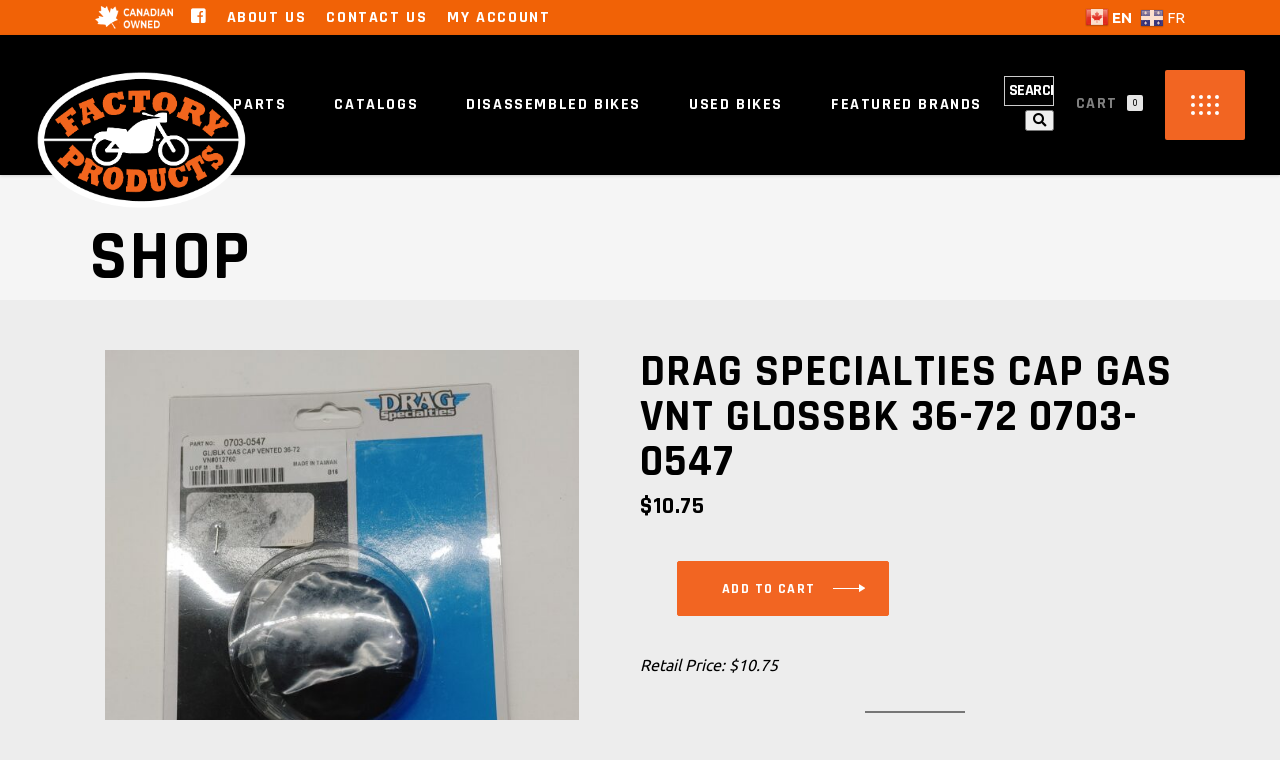

--- FILE ---
content_type: text/html; charset=UTF-8
request_url: https://factoryproducts.net/product/drag-specialties-cap-gas-vnt-glossbk-36-72-0703-0547/
body_size: 28503
content:
<!DOCTYPE html><html lang="en-US"><head><meta charset="UTF-8"/><link rel="preconnect" href="https://fonts.gstatic.com/" crossorigin /><script>WebFontConfig={google:{families:["Ubuntu:300,400,500,700:latin-ext","Rajdhani:300,400,500,700:latin-ext","Heebo:300,400,500,700:latin-ext","Oswald:300,400,500,700:latin-ext&display=swap"]}};if ( typeof WebFont === "object" && typeof WebFont.load === "function" ) { WebFont.load( WebFontConfig ); }</script><script data-optimized="1" src="https://factoryproducts.net/wp-content/plugins/litespeed-cache/assets/js/webfontloader.min.js"></script><link data-optimized="2" rel="stylesheet" href="https://factoryproducts.net/wp-content/litespeed/css/7c67770fae826248a8f8c48cb86185fa.css?ver=2f863" /> <script>var gform;gform||(document.addEventListener("gform_main_scripts_loaded",function(){gform.scriptsLoaded=!0}),document.addEventListener("gform/theme/scripts_loaded",function(){gform.themeScriptsLoaded=!0}),window.addEventListener("DOMContentLoaded",function(){gform.domLoaded=!0}),gform={domLoaded:!1,scriptsLoaded:!1,themeScriptsLoaded:!1,isFormEditor:()=>"function"==typeof InitializeEditor,callIfLoaded:function(o){return!(!gform.domLoaded||!gform.scriptsLoaded||!gform.themeScriptsLoaded&&!gform.isFormEditor()||(gform.isFormEditor()&&console.warn("The use of gform.initializeOnLoaded() is deprecated in the form editor context and will be removed in Gravity Forms 3.1."),o(),0))},initializeOnLoaded:function(o){gform.callIfLoaded(o)||(document.addEventListener("gform_main_scripts_loaded",()=>{gform.scriptsLoaded=!0,gform.callIfLoaded(o)}),document.addEventListener("gform/theme/scripts_loaded",()=>{gform.themeScriptsLoaded=!0,gform.callIfLoaded(o)}),window.addEventListener("DOMContentLoaded",()=>{gform.domLoaded=!0,gform.callIfLoaded(o)}))},hooks:{action:{},filter:{}},addAction:function(o,r,e,t){gform.addHook("action",o,r,e,t)},addFilter:function(o,r,e,t){gform.addHook("filter",o,r,e,t)},doAction:function(o){gform.doHook("action",o,arguments)},applyFilters:function(o){return gform.doHook("filter",o,arguments)},removeAction:function(o,r){gform.removeHook("action",o,r)},removeFilter:function(o,r,e){gform.removeHook("filter",o,r,e)},addHook:function(o,r,e,t,n){null==gform.hooks[o][r]&&(gform.hooks[o][r]=[]);var d=gform.hooks[o][r];null==n&&(n=r+"_"+d.length),gform.hooks[o][r].push({tag:n,callable:e,priority:t=null==t?10:t})},doHook:function(r,o,e){var t;if(e=Array.prototype.slice.call(e,1),null!=gform.hooks[r][o]&&((o=gform.hooks[r][o]).sort(function(o,r){return o.priority-r.priority}),o.forEach(function(o){"function"!=typeof(t=o.callable)&&(t=window[t]),"action"==r?t.apply(null,e):e[0]=t.apply(null,e)})),"filter"==r)return e[0]},removeHook:function(o,r,t,n){var e;null!=gform.hooks[o][r]&&(e=(e=gform.hooks[o][r]).filter(function(o,r,e){return!!(null!=n&&n!=o.tag||null!=t&&t!=o.priority)}),gform.hooks[o][r]=e)}});</script> <link rel="profile" href="https://gmpg.org/xfn/11"/><meta name="viewport" content="width=device-width,initial-scale=1,user-scalable=yes"><meta name='robots' content='index, follow, max-image-preview:large, max-snippet:-1, max-video-preview:-1' /> <script>window._wca = window._wca || [];</script> <title>DRAG SPECIALTIES CAP GAS VNT GLOSSBK 36-72 0703-0547 - Factory Products - Harley Davidson Parts</title><meta name="description" content="DRAG SPECIALTIES CAP GAS VNT GLOSSBK 36-72 0703-0547" /><link rel="canonical" href="https://factoryproducts.net/product/drag-specialties-cap-gas-vnt-glossbk-36-72-0703-0547/" /><meta property="og:locale" content="en_US" /><meta property="og:type" content="article" /><meta property="og:title" content="DRAG SPECIALTIES CAP GAS VNT GLOSSBK 36-72 0703-0547 - Factory Products - Harley Davidson Parts" /><meta property="og:description" content="DRAG SPECIALTIES CAP GAS VNT GLOSSBK 36-72 0703-0547" /><meta property="og:url" content="https://factoryproducts.net/product/drag-specialties-cap-gas-vnt-glossbk-36-72-0703-0547/" /><meta property="og:site_name" content="Factory Products - Harley Davidson Parts" /><meta property="article:publisher" content="https://www.facebook.com/factoryproductscanada/" /><meta property="article:modified_time" content="2024-12-23T23:19:04+00:00" /><meta property="og:image" content="https://factoryproducts.net/wp-content/uploads/20230814_163927-rotated.jpg" /><meta property="og:image:width" content="3000" /><meta property="og:image:height" content="4000" /><meta property="og:image:type" content="image/jpeg" /><meta name="twitter:card" content="summary_large_image" /><meta name="twitter:label1" content="Est. reading time" /><meta name="twitter:data1" content="1 minute" /> <script type="application/ld+json" class="yoast-schema-graph">{"@context":"https://schema.org","@graph":[{"@type":"WebPage","@id":"https://factoryproducts.net/product/drag-specialties-cap-gas-vnt-glossbk-36-72-0703-0547/","url":"https://factoryproducts.net/product/drag-specialties-cap-gas-vnt-glossbk-36-72-0703-0547/","name":"DRAG SPECIALTIES CAP GAS VNT GLOSSBK 36-72 0703-0547 - Factory Products - Harley Davidson Parts","isPartOf":{"@id":"https://factoryproducts.net/#website"},"primaryImageOfPage":{"@id":"https://factoryproducts.net/product/drag-specialties-cap-gas-vnt-glossbk-36-72-0703-0547/#primaryimage"},"image":{"@id":"https://factoryproducts.net/product/drag-specialties-cap-gas-vnt-glossbk-36-72-0703-0547/#primaryimage"},"thumbnailUrl":"https://factoryproducts.net/wp-content/uploads/20230814_163927-rotated.jpg","datePublished":"2023-08-14T20:41:00+00:00","dateModified":"2024-12-23T23:19:04+00:00","description":"DRAG SPECIALTIES CAP GAS VNT GLOSSBK 36-72 0703-0547","breadcrumb":{"@id":"https://factoryproducts.net/product/drag-specialties-cap-gas-vnt-glossbk-36-72-0703-0547/#breadcrumb"},"inLanguage":"en-US","potentialAction":[{"@type":"ReadAction","target":["https://factoryproducts.net/product/drag-specialties-cap-gas-vnt-glossbk-36-72-0703-0547/"]}]},{"@type":"ImageObject","inLanguage":"en-US","@id":"https://factoryproducts.net/product/drag-specialties-cap-gas-vnt-glossbk-36-72-0703-0547/#primaryimage","url":"https://factoryproducts.net/wp-content/uploads/20230814_163927-rotated.jpg","contentUrl":"https://factoryproducts.net/wp-content/uploads/20230814_163927-rotated.jpg","width":3000,"height":4000},{"@type":"BreadcrumbList","@id":"https://factoryproducts.net/product/drag-specialties-cap-gas-vnt-glossbk-36-72-0703-0547/#breadcrumb","itemListElement":[{"@type":"ListItem","position":1,"name":"Home","item":"https://factoryproducts.net/"},{"@type":"ListItem","position":2,"name":"Shop","item":"https://factoryproducts.net/shop/"},{"@type":"ListItem","position":3,"name":"DRAG SPECIALTIES CAP GAS VNT GLOSSBK 36-72 0703-0547"}]},{"@type":"WebSite","@id":"https://factoryproducts.net/#website","url":"https://factoryproducts.net/","name":"Factory Products - Harley-Davidson Parts","description":"New &amp; Used Parts and Accessories for Harley Davidson® Style Motorcycles.","publisher":{"@id":"https://factoryproducts.net/#organization"},"potentialAction":[{"@type":"SearchAction","target":{"@type":"EntryPoint","urlTemplate":"https://factoryproducts.net/?s={search_term_string}"},"query-input":{"@type":"PropertyValueSpecification","valueRequired":true,"valueName":"search_term_string"}}],"inLanguage":"en-US"},{"@type":"Organization","@id":"https://factoryproducts.net/#organization","name":"Factory Products - Harley-Davidson Parts","url":"https://factoryproducts.net/","logo":{"@type":"ImageObject","inLanguage":"en-US","@id":"https://factoryproducts.net/#/schema/logo/image/","url":"https://factoryproducts.net/wp-content/uploads/fpsmall-1.png","contentUrl":"https://factoryproducts.net/wp-content/uploads/fpsmall-1.png","width":162,"height":102,"caption":"Factory Products - Harley-Davidson Parts"},"image":{"@id":"https://factoryproducts.net/#/schema/logo/image/"},"sameAs":["https://www.facebook.com/factoryproductscanada/"]}]}</script> <link rel='dns-prefetch' href='//stats.wp.com' /><link rel='dns-prefetch' href='//www.google.com' /><link rel='dns-prefetch' href='//fonts.googleapis.com' /><link rel="alternate" type="application/rss+xml" title="Factory Products - Harley Davidson Parts &raquo; Feed" href="https://factoryproducts.net/feed/" /><link rel="alternate" type="application/rss+xml" title="Factory Products - Harley Davidson Parts &raquo; Comments Feed" href="https://factoryproducts.net/comments/feed/" /><link rel="alternate" title="oEmbed (JSON)" type="application/json+oembed" href="https://factoryproducts.net/wp-json/oembed/1.0/embed?url=https%3A%2F%2Ffactoryproducts.net%2Fproduct%2Fdrag-specialties-cap-gas-vnt-glossbk-36-72-0703-0547%2F" /><link rel="alternate" title="oEmbed (XML)" type="text/xml+oembed" href="https://factoryproducts.net/wp-json/oembed/1.0/embed?url=https%3A%2F%2Ffactoryproducts.net%2Fproduct%2Fdrag-specialties-cap-gas-vnt-glossbk-36-72-0703-0547%2F&#038;format=xml" /> <script src="https://factoryproducts.net/wp-includes/js/jquery/jquery.min.js?ver=3.7.1" id="jquery-core-js"></script> <script id="jquery-core-js-after">jQuery(document).ready(function($){ jQuery('li.cat-item:has(ul.children)').addClass('cat-have-child'); jQuery('.cat-have-child').removeClass('open-m-menu');jQuery('li.cat-have-child > a').click(function(){window.location.href=jQuery(this).attr('href');return false;});jQuery('li.cat-have-child').click(function(){

		var li_parentdiv = jQuery(this).parent().parent().parent().attr('class');
			if(jQuery(this).hasClass('open-m-menu')){jQuery('.cat-have-child').removeClass('open-m-menu');}else{jQuery('.cat-have-child').removeClass('open-m-menu');jQuery(this).addClass('open-m-menu');}});});
//# sourceURL=jquery-core-js-after</script> <script src="https://factoryproducts.net/wp-includes/js/jquery/jquery-migrate.min.js?ver=3.4.1" id="jquery-migrate-js"></script> <script src="https://factoryproducts.net/wp-content/plugins/miniorange-login-openid/includes/js/mo_openid_jquery.cookie.min.js?ver=6.9" id="js-cookie-script-js"></script> <script src="https://factoryproducts.net/wp-content/plugins/miniorange-login-openid/includes/js/mo-openid-social_login.js?ver=6.9" id="mo-social-login-script-js"></script> <script src="https://factoryproducts.net/wp-content/plugins/woocommerce-conditional-product-fees-for-checkout-premium/public/js/woocommerce-conditional-product-fees-for-checkout-public.js?ver=3.9.6" id="woocommerce-conditional-product-fees-for-checkout-js"></script> <script id="wc-single-product-js-extra">var wc_single_product_params = {"i18n_required_rating_text":"Please select a rating","review_rating_required":"yes","flexslider":{"rtl":false,"animation":"slide","smoothHeight":true,"directionNav":false,"controlNav":"thumbnails","slideshow":false,"animationSpeed":500,"animationLoop":false,"allowOneSlide":false},"zoom_enabled":"","zoom_options":[],"photoswipe_enabled":"","photoswipe_options":{"shareEl":false,"closeOnScroll":false,"history":false,"hideAnimationDuration":0,"showAnimationDuration":0},"flexslider_enabled":""};
//# sourceURL=wc-single-product-js-extra</script> <script src="https://factoryproducts.net/wp-content/plugins/woocommerce/assets/js/frontend/single-product.min.js?ver=8.5.4" id="wc-single-product-js" defer data-wp-strategy="defer"></script> <script src="https://factoryproducts.net/wp-content/plugins/woocommerce/assets/js/jquery-blockui/jquery.blockUI.min.js?ver=2.7.0-wc.8.5.4" id="jquery-blockui-js" data-wp-strategy="defer"></script> <script src="https://factoryproducts.net/wp-content/plugins/woocommerce/assets/js/js-cookie/js.cookie.min.js?ver=2.1.4-wc.8.5.4" id="js-cookie-js" defer data-wp-strategy="defer"></script> <script id="woocommerce-js-extra">var woocommerce_params = {"ajax_url":"/wp-admin/admin-ajax.php","wc_ajax_url":"/?wc-ajax=%%endpoint%%"};
//# sourceURL=woocommerce-js-extra</script> <script src="https://factoryproducts.net/wp-content/plugins/woocommerce/assets/js/frontend/woocommerce.min.js?ver=8.5.4" id="woocommerce-js" defer data-wp-strategy="defer"></script> <script src="https://factoryproducts.net/wp-content/plugins/woocommerce/assets/js/select2/select2.full.min.js?ver=4.0.3-wc.8.5.4" id="select2-js" defer data-wp-strategy="defer"></script> <script src="https://stats.wp.com/s-202605.js" id="woocommerce-analytics-js" defer data-wp-strategy="defer"></script> <script defer='defer' src="https://factoryproducts.net/wp-content/plugins/gravityforms/js/jquery.json.min.js?ver=2.9.18" id="gform_json-js"></script> <script id="gform_gravityforms-js-extra">var gf_global = {"gf_currency_config":{"name":"U.S. Dollar","symbol_left":"$","symbol_right":"","symbol_padding":"","thousand_separator":",","decimal_separator":".","decimals":2,"code":"USD"},"base_url":"https://factoryproducts.net/wp-content/plugins/gravityforms","number_formats":[],"spinnerUrl":"https://factoryproducts.net/wp-content/plugins/gravityforms/images/spinner.svg","version_hash":"98e97c5b925bcff00bdb1de1d0f5c52b","strings":{"newRowAdded":"New row added.","rowRemoved":"Row removed","formSaved":"The form has been saved.  The content contains the link to return and complete the form."}};
var gform_i18n = {"datepicker":{"days":{"monday":"Mo","tuesday":"Tu","wednesday":"We","thursday":"Th","friday":"Fr","saturday":"Sa","sunday":"Su"},"months":{"january":"January","february":"February","march":"March","april":"April","may":"May","june":"June","july":"July","august":"August","september":"September","october":"October","november":"November","december":"December"},"firstDay":1,"iconText":"Select date"}};
var gf_legacy_multi = {"1":"1"};
var gform_gravityforms = {"strings":{"invalid_file_extension":"This type of file is not allowed. Must be one of the following:","delete_file":"Delete this file","in_progress":"in progress","file_exceeds_limit":"File exceeds size limit","illegal_extension":"This type of file is not allowed.","max_reached":"Maximum number of files reached","unknown_error":"There was a problem while saving the file on the server","currently_uploading":"Please wait for the uploading to complete","cancel":"Cancel","cancel_upload":"Cancel this upload","cancelled":"Cancelled"},"vars":{"images_url":"https://factoryproducts.net/wp-content/plugins/gravityforms/images"}};
//# sourceURL=gform_gravityforms-js-extra</script> <script id="gform_gravityforms-js-before">//# sourceURL=gform_gravityforms-js-before</script> <script defer='defer' src="https://factoryproducts.net/wp-content/plugins/gravityforms/js/gravityforms.min.js?ver=2.9.18" id="gform_gravityforms-js"></script> <script defer='defer' src="https://www.google.com/recaptcha/api.js?hl=en&amp;ver=6.9#038;render=explicit" id="gform_recaptcha-js"></script> <script defer='defer' src="https://factoryproducts.net/wp-content/plugins/gravityforms/assets/js/dist/utils.min.js?ver=380b7a5ec0757c78876bc8a59488f2f3" id="gform_gravityforms_utils-js"></script> <script id="foobox-free-min-js-before">/* Run FooBox FREE (v2.7.34) */
var FOOBOX = window.FOOBOX = {
	ready: true,
	disableOthers: false,
	o: {wordpress: { enabled: true }, captions: { dataTitle: ["captionTitle","title"], dataDesc: ["captionDesc","description"] }, rel: '', excludes:'.fbx-link,.nofoobox,.nolightbox,a[href*="pinterest.com/pin/create/button/"]', affiliate : { enabled: false }, error: "Could not load the item"},
	selectors: [
		".gallery", ".wp-block-gallery", ".wp-caption", ".wp-block-image", "a:has(img[class*=wp-image-])", ".foobox"
	],
	pre: function( $ ){
		// Custom JavaScript (Pre)
		
	},
	post: function( $ ){
		// Custom JavaScript (Post)
		
		// Custom Captions Code
		
	},
	custom: function( $ ){
		// Custom Extra JS
		
	}
};
//# sourceURL=foobox-free-min-js-before</script> <script src="https://factoryproducts.net/wp-content/plugins/foobox-image-lightbox/free/js/foobox.free.min.js?ver=2.7.34" id="foobox-free-min-js"></script> <link rel="https://api.w.org/" href="https://factoryproducts.net/wp-json/" /><link rel="alternate" title="JSON" type="application/json" href="https://factoryproducts.net/wp-json/wp/v2/product/98415" /><link rel="EditURI" type="application/rsd+xml" title="RSD" href="https://factoryproducts.net/xmlrpc.php?rsd" /><meta name="generator" content="WordPress 6.9" /><meta name="generator" content="WooCommerce 8.5.4" /><link rel='shortlink' href='https://factoryproducts.net/?p=98415' /><meta name="cdp-version" content="1.4.9" /> <script>jQuery(document).ready(function () {

						let $quantity = jQuery('.single_variation_wrap').find('[name=quantity]');

						jQuery(document).on('found_variation', function (e, variation) {

							if (variation.step) {
								$quantity.attr('step', variation.step);
								$quantity.data('step', variation.step);
							} else {
								$quantity.attr('step', 1);
								$quantity.data('step', 1);
							}
						});

						jQuery(document).on('reset_data', function (e, variation) {
							$quantity.removeAttr('step');
							$quantity.removeAttr('max');
							$quantity.removeAttr('min');
						});
					});</script> <noscript><style>.woocommerce-product-gallery{ opacity: 1 !important; }</style></noscript><meta name="generator" content="Powered by WPBakery Page Builder - drag and drop page builder for WordPress."/><meta name="generator" content="Powered by Slider Revolution 6.5.19 - responsive, Mobile-Friendly Slider Plugin for WordPress with comfortable drag and drop interface." /><link rel="modulepreload" href="https://factoryproducts.net/wp-content/plugins/advanced-coupons-for-woocommerce-free/dist/common/index.d5c9ab49.js" /><link rel="modulepreload" href="https://factoryproducts.net/wp-content/plugins/advanced-coupons-for-woocommerce-free/dist/common/index.d5c9ab49.js" /><link rel="icon" href="https://factoryproducts.net/wp-content/uploads/2022/12/fpsmall-100x100.png" sizes="32x32" /><link rel="icon" href="https://factoryproducts.net/wp-content/uploads/2022/12/fpsmall.png" sizes="192x192" /><link rel="apple-touch-icon" href="https://factoryproducts.net/wp-content/uploads/2022/12/fpsmall.png" /><meta name="msapplication-TileImage" content="https://factoryproducts.net/wp-content/uploads/2022/12/fpsmall.png" /> <script>function setREVStartSize(e){
			//window.requestAnimationFrame(function() {
				window.RSIW = window.RSIW===undefined ? window.innerWidth : window.RSIW;
				window.RSIH = window.RSIH===undefined ? window.innerHeight : window.RSIH;
				try {
					var pw = document.getElementById(e.c).parentNode.offsetWidth,
						newh;
					pw = pw===0 || isNaN(pw) ? window.RSIW : pw;
					e.tabw = e.tabw===undefined ? 0 : parseInt(e.tabw);
					e.thumbw = e.thumbw===undefined ? 0 : parseInt(e.thumbw);
					e.tabh = e.tabh===undefined ? 0 : parseInt(e.tabh);
					e.thumbh = e.thumbh===undefined ? 0 : parseInt(e.thumbh);
					e.tabhide = e.tabhide===undefined ? 0 : parseInt(e.tabhide);
					e.thumbhide = e.thumbhide===undefined ? 0 : parseInt(e.thumbhide);
					e.mh = e.mh===undefined || e.mh=="" || e.mh==="auto" ? 0 : parseInt(e.mh,0);
					if(e.layout==="fullscreen" || e.l==="fullscreen")
						newh = Math.max(e.mh,window.RSIH);
					else{
						e.gw = Array.isArray(e.gw) ? e.gw : [e.gw];
						for (var i in e.rl) if (e.gw[i]===undefined || e.gw[i]===0) e.gw[i] = e.gw[i-1];
						e.gh = e.el===undefined || e.el==="" || (Array.isArray(e.el) && e.el.length==0)? e.gh : e.el;
						e.gh = Array.isArray(e.gh) ? e.gh : [e.gh];
						for (var i in e.rl) if (e.gh[i]===undefined || e.gh[i]===0) e.gh[i] = e.gh[i-1];
											
						var nl = new Array(e.rl.length),
							ix = 0,
							sl;
						e.tabw = e.tabhide>=pw ? 0 : e.tabw;
						e.thumbw = e.thumbhide>=pw ? 0 : e.thumbw;
						e.tabh = e.tabhide>=pw ? 0 : e.tabh;
						e.thumbh = e.thumbhide>=pw ? 0 : e.thumbh;
						for (var i in e.rl) nl[i] = e.rl[i]<window.RSIW ? 0 : e.rl[i];
						sl = nl[0];
						for (var i in nl) if (sl>nl[i] && nl[i]>0) { sl = nl[i]; ix=i;}
						var m = pw>(e.gw[ix]+e.tabw+e.thumbw) ? 1 : (pw-(e.tabw+e.thumbw)) / (e.gw[ix]);
						newh =  (e.gh[ix] * m) + (e.tabh + e.thumbh);
					}
					var el = document.getElementById(e.c);
					if (el!==null && el) el.style.height = newh+"px";
					el = document.getElementById(e.c+"_wrapper");
					if (el!==null && el) {
						el.style.height = newh+"px";
						el.style.display = "block";
					}
				} catch(e){
					console.log("Failure at Presize of Slider:" + e)
				}
			//});
		  };</script> <noscript><style>.wpb_animate_when_almost_visible { opacity: 1; }</style></noscript></head><body data-rsssl=1 class="wp-singular product-template-default single single-product postid-98415 wp-theme-grandprix wp-child-theme-grandprix-child theme-grandprix grandprix-core-1.1 woocommerce woocommerce-page woocommerce-no-js grandprix child-child-ver-1.0.0 grandprix-ver-1.4 mkdf-smooth-scroll mkdf-grid-1300 mkdf-empty-google-api mkdf-wide-dropdown-menu-content-in-grid mkdf-dark-header mkdf-sticky-header-on-scroll-down-up mkdf-dropdown-animate-height mkdf-header-standard mkdf-menu-area-in-grid-shadow-disable mkdf-menu-area-border-disable mkdf-menu-area-in-grid-border-disable mkdf-logo-area-border-disable mkdf-logo-area-in-grid-border-disable mkdf-side-menu-slide-from-opener mkdf-woocommerce-page mkdf-woo-single-page mkdf-woocommerce-columns-4 mkdf-woo-normal-space mkdf-woo-pl-info-below-image mkdf-woo-single-thumb-below-image mkdf-woo-single-has-pretty-photo mkdf-default-mobile-header mkdf-sticky-up-mobile-header mkdf-mip-off mkdf-header-top-enabled wpb-js-composer js-comp-ver-6.8.0 vc_responsive" itemscope itemtype="https://schema.org/WebPage"><div class="mkdf-wrapper"><div class="mkdf-wrapper-inner"><div class="mkdf-menu-cover"></div><div class="mkdf-top-bar"><div class="mkdf-grid"><div class="mkdf-vertical-align-containers"><div class="mkdf-position-left"><div class="mkdf-position-left-inner"><div id="media_image-3" class="widget widget_media_image mkdf-top-bar-widget"><img data-lazyloaded="1" src="[data-uri]" width="101" height="35" data-src="https://factoryproducts.net/wp-content/uploads/proudly-canadian-owned-600x209.png" class="image wp-image-146013  attachment-101x35 size-101x35" alt="" style="max-width: 100%; height: auto;" decoding="async" data-srcset="https://factoryproducts.net/wp-content/uploads/proudly-canadian-owned-600x209.png 600w, https://factoryproducts.net/wp-content/uploads/proudly-canadian-owned.png 695w" data-sizes="(max-width: 101px) 100vw, 101px" /><noscript><img width="101" height="35" src="https://factoryproducts.net/wp-content/uploads/proudly-canadian-owned-600x209.png" class="image wp-image-146013  attachment-101x35 size-101x35" alt="" style="max-width: 100%; height: auto;" decoding="async" srcset="https://factoryproducts.net/wp-content/uploads/proudly-canadian-owned-600x209.png 600w, https://factoryproducts.net/wp-content/uploads/proudly-canadian-owned.png 695w" sizes="(max-width: 101px) 100vw, 101px" /></noscript></div><div id="nav_menu-2" class="widget widget_nav_menu mkdf-top-bar-widget"><div class="menu-top-bar-container"><ul id="menu-top-bar" class="menu"><li id="menu-item-77853" class="menu-item menu-item-type-custom menu-item-object-custom menu-item-77853"><a target="_blank" href="https://www.facebook.com/factoryproductscanada/"><i class="fab fa-facebook-square"></i></a></li><li id="menu-item-76027" class="menu-item menu-item-type-post_type menu-item-object-page menu-item-76027"><a href="https://factoryproducts.net/about-us/">About Us</a></li><li id="menu-item-76028" class="menu-item menu-item-type-post_type menu-item-object-page menu-item-76028"><a href="https://factoryproducts.net/contact-us/">Contact Us</a></li><li id="menu-item-76026" class="menu-item menu-item-type-post_type menu-item-object-page menu-item-76026"><a href="https://factoryproducts.net/my-account/">My Account</a></li></ul></div></div></div></div><div class="mkdf-position-right"><div class="mkdf-position-right-inner"><div id="gtranslate-2" class="widget widget_gtranslate mkdf-top-bar-widget"><div class="gtranslate_wrapper" id="gt-wrapper-33114532"></div></div></div></div></div></div></div><header class="mkdf-page-header"><div class="mkdf-menu-area mkdf-menu-center"><div class="mkdf-vertical-align-containers"><div class="mkdf-position-left"><div class="mkdf-position-left-inner"><div class="mkdf-logo-wrapper">
<a itemprop="url" href="https://factoryproducts.net/" style="height: 213px;">
<img data-lazyloaded="1" src="[data-uri]" itemprop="image" class="mkdf-normal-logo" data-src="https://factoryproducts.net/wp-content/uploads/2023/01/Factory-Products-Logo-e1673555667348-1.png" width="657" height="427"  alt="logo"/><noscript><img itemprop="image" class="mkdf-normal-logo" src="https://factoryproducts.net/wp-content/uploads/2023/01/Factory-Products-Logo-e1673555667348-1.png" width="657" height="427"  alt="logo"/></noscript>
<img data-lazyloaded="1" src="[data-uri]" itemprop="image" class="mkdf-dark-logo" data-src="https://factoryproducts.net/wp-content/uploads/2023/01/Factory-Products-Logo-e1673555667348-1.png" width="657" height="427"  alt="dark logo"/><noscript><img itemprop="image" class="mkdf-dark-logo" src="https://factoryproducts.net/wp-content/uploads/2023/01/Factory-Products-Logo-e1673555667348-1.png" width="657" height="427"  alt="dark logo"/></noscript>			<img data-lazyloaded="1" src="[data-uri]" itemprop="image" class="mkdf-light-logo" data-src="https://factoryproducts.net/wp-content/uploads/2023/01/Factory-Products-Logo-e1673555667348-1.png" width="657" height="427"  alt="light logo"/><noscript><img itemprop="image" class="mkdf-light-logo" src="https://factoryproducts.net/wp-content/uploads/2023/01/Factory-Products-Logo-e1673555667348-1.png" width="657" height="427"  alt="light logo"/></noscript>		</a></div></div></div><div class="mkdf-position-center"><div class="mkdf-position-center-inner"><nav class="mkdf-main-menu mkdf-drop-down mkdf-default-nav"><ul id="menu-main-nav" class="clearfix"><li id="nav-menu-item-91536" class="menu-item menu-item-type-post_type menu-item-object-page menu-item-has-children current_page_parent  has_sub wide"><a href="https://factoryproducts.net/shop/" class=""><span class="item_outer"><span class="item_text">All Parts</span><i class="mkdf-menu-arrow fa fa-angle-down"></i></span></a><div class="second"><div class="inner"><ul><li id="nav-menu-item-141528" class="menu-item menu-item-type-taxonomy menu-item-object-product_cat "><a href="https://factoryproducts.net/product-category/drag-specialties/" class=""><span class="item_outer"><span class="item_text">Drag Specialties</span></span></a></li><li id="nav-menu-item-91895" class="menu-item menu-item-type-taxonomy menu-item-object-product_cat "><a href="https://factoryproducts.net/product-category/gaskets-and-seals/gaskets-seals-o-rings/" class=""><span class="item_outer"><span class="item_text">Gaskets, Seals &amp; O-Rings</span></span></a></li><li id="nav-menu-item-91521" class="menu-item menu-item-type-taxonomy menu-item-object-product_cat "><a href="https://factoryproducts.net/product-category/chemical-shop-tool/" class=""><span class="item_outer"><span class="item_text">Chemical / Shop / Tool</span></span></a></li><li id="nav-menu-item-135326" class="menu-item menu-item-type-taxonomy menu-item-object-product_cat "><a href="https://factoryproducts.net/product-category/disassembled-bikes/" class=""><span class="item_outer"><span class="item_text">Disassembled Bikes</span></span></a></li><li id="nav-menu-item-91522" class="menu-item menu-item-type-taxonomy menu-item-object-product_cat "><a href="https://factoryproducts.net/product-category/drive-transmission/" class=""><span class="item_outer"><span class="item_text">Drive / Transmission</span></span></a></li><li id="nav-menu-item-91523" class="menu-item menu-item-type-taxonomy menu-item-object-product_cat "><a href="https://factoryproducts.net/product-category/electrical/" class=""><span class="item_outer"><span class="item_text">Electrical</span></span></a></li><li id="nav-menu-item-91524" class="menu-item menu-item-type-taxonomy menu-item-object-product_cat "><a href="https://factoryproducts.net/product-category/engine/" class=""><span class="item_outer"><span class="item_text">Engine Parts / Accessories</span></span></a></li><li id="nav-menu-item-91525" class="menu-item menu-item-type-taxonomy menu-item-object-product_cat "><a href="https://factoryproducts.net/product-category/exhaust/" class=""><span class="item_outer"><span class="item_text">Exhaust</span></span></a></li><li id="nav-menu-item-91526" class="menu-item menu-item-type-taxonomy menu-item-object-product_cat current-product-ancestor "><a href="https://factoryproducts.net/product-category/frame-body/" class=""><span class="item_outer"><span class="item_text">Frame &amp; Body</span></span></a></li><li id="nav-menu-item-91527" class="menu-item menu-item-type-taxonomy menu-item-object-product_cat "><a href="https://factoryproducts.net/product-category/front-end/" class=""><span class="item_outer"><span class="item_text">Front End</span></span></a></li><li id="nav-menu-item-91529" class="menu-item menu-item-type-taxonomy menu-item-object-product_cat "><a href="https://factoryproducts.net/product-category/handlebar-control/" class=""><span class="item_outer"><span class="item_text">Handlebar / Foot Controls</span></span></a></li><li id="nav-menu-item-91531" class="menu-item menu-item-type-taxonomy menu-item-object-product_cat "><a href="https://factoryproducts.net/product-category/ignition/" class=""><span class="item_outer"><span class="item_text">Ignition</span></span></a></li><li id="nav-menu-item-91532" class="menu-item menu-item-type-taxonomy menu-item-object-product_cat "><a href="https://factoryproducts.net/product-category/lucas-oil/" class=""><span class="item_outer"><span class="item_text">Lucas Oil Products</span></span></a></li><li id="nav-menu-item-91534" class="menu-item menu-item-type-taxonomy menu-item-object-product_cat "><a href="https://factoryproducts.net/product-category/seat-sissy-bars/" class=""><span class="item_outer"><span class="item_text">Seats &amp; Sissy Bars</span></span></a></li><li id="nav-menu-item-91535" class="menu-item menu-item-type-taxonomy menu-item-object-product_cat "><a href="https://factoryproducts.net/product-category/tires-wheels-brakes/" class=""><span class="item_outer"><span class="item_text">Tires, Wheels &amp; Brakes</span></span></a></li><li id="nav-menu-item-91684" class="menu-item menu-item-type-taxonomy menu-item-object-product_cat "><a href="https://factoryproducts.net/product-category/tour-paks-saddlebags-luggage/" class=""><span class="item_outer"><span class="item_text">Tourpaks, Saddlebags &#038; Luggage Racks</span></span></a></li></ul></div></div></li><li id="nav-menu-item-91727" class="menu-item menu-item-type-post_type menu-item-object-page  narrow"><a href="https://factoryproducts.net/catalogs/" class=""><span class="item_outer"><span class="item_text">Catalogs</span></span></a></li><li id="nav-menu-item-139422" class="menu-item menu-item-type-taxonomy menu-item-object-product_cat  narrow"><a href="https://factoryproducts.net/product-category/disassembled-bikes/" class=""><span class="item_outer"><span class="item_text">Disassembled Bikes</span></span></a></li><li id="nav-menu-item-94602" class="menu-item menu-item-type-custom menu-item-object-custom  narrow"><a href="https://factoryproducts.net/my-account/" class=""><span class="item_outer"><span class="item_text">My Account</span></span></a></li><li id="nav-menu-item-141529" class="menu-item menu-item-type-taxonomy menu-item-object-product_cat  narrow"><a href="https://factoryproducts.net/product-category/complete-bikes/" class=""><span class="item_outer"><span class="item_text">Used Bikes</span></span></a></li><li id="nav-menu-item-146431" class="menu-item menu-item-type-post_type menu-item-object-page  narrow"><a href="https://factoryproducts.net/brands/" class=""><span class="item_outer"><span class="item_text">Featured Brands</span></span></a></li></ul></nav></div></div><div class="mkdf-position-right"><div class="mkdf-position-right-inner"><div class="mkdf-search-widget"><div class="mkdf-search-widget-wrapper"><form action="https://factoryproducts.net/" class="mkdf-search-initially-opened" method="get">
<input style="width:calc(100% - 30px);" type="text" placeholder="SEARCH" name="s" class="mkdf-search-field" autocomplete="off" required />
<button><i class="fas fa-search"></i></button></form></div></div><div class="mkdf-shopping-cart-holder" ><div class="mkdf-shopping-cart-inner">
<a itemprop="url" class="mkdf-header-cart mkdf-header-cart-predefined" href="https://factoryproducts.net/cart/">
<span class="mkdf-sc-opener-icon"><span class="mkdf-cart-text">Cart</span></span>
<span class="mkdf-sc-opener-count">0</span>
</a><div class="mkdf-sc-dropdown"><div class="mkdf-sc-dropdown-inner"><p class="mkdf-empty-cart">No products in the cart.</p></div></div></div></div>
<a class="mkdf-side-menu-button-opener mkdf-side-menu-opener-trigger mkdf-icon-has-hover mkdf-side-menu-button-opener-predefined"  href="javascript:void(0)" >
<span class="mkdf-side-menu-icon">
<span class="mkdf-sa-circles"><span class="mkdf-sa-circles-row mkdf-sa-row-1"><span></span><span></span><span></span><span></span></span><span class="mkdf-sa-circles-row mkdf-sa-row-2"><span></span><span></span><span></span><span></span></span><span class="mkdf-sa-circles-row mkdf-sa-row-3"><span></span><span></span><span></span><span></span></span></span>	            </span>
</a></div></div></div></div><div class="mkdf-sticky-header"><div class="mkdf-sticky-holder mkdf-menu-center"><div class="mkdf-vertical-align-containers"><div class="mkdf-position-left"><div class="mkdf-position-left-inner"><div class="mkdf-logo-wrapper">
<a itemprop="url" href="https://factoryproducts.net/" style="height: 213px;">
<img data-lazyloaded="1" src="[data-uri]" itemprop="image" class="mkdf-normal-logo" data-src="https://factoryproducts.net/wp-content/uploads/2023/01/Factory-Products-Logo-e1673555667348-1.png" width="657" height="427"  alt="logo"/><noscript><img itemprop="image" class="mkdf-normal-logo" src="https://factoryproducts.net/wp-content/uploads/2023/01/Factory-Products-Logo-e1673555667348-1.png" width="657" height="427"  alt="logo"/></noscript>
<img data-lazyloaded="1" src="[data-uri]" itemprop="image" class="mkdf-dark-logo" data-src="https://factoryproducts.net/wp-content/uploads/2023/01/Factory-Products-Logo-e1673555667348-1.png" width="657" height="427"  alt="dark logo"/><noscript><img itemprop="image" class="mkdf-dark-logo" src="https://factoryproducts.net/wp-content/uploads/2023/01/Factory-Products-Logo-e1673555667348-1.png" width="657" height="427"  alt="dark logo"/></noscript>			<img data-lazyloaded="1" src="[data-uri]" itemprop="image" class="mkdf-light-logo" data-src="https://factoryproducts.net/wp-content/uploads/2023/01/Factory-Products-Logo-e1673555667348-1.png" width="657" height="427"  alt="light logo"/><noscript><img itemprop="image" class="mkdf-light-logo" src="https://factoryproducts.net/wp-content/uploads/2023/01/Factory-Products-Logo-e1673555667348-1.png" width="657" height="427"  alt="light logo"/></noscript>		</a></div></div></div><div class="mkdf-position-center"><div class="mkdf-position-center-inner"><nav class="mkdf-main-menu mkdf-drop-down mkdf-sticky-nav"><ul id="menu-main-nav-1" class="clearfix"><li id="sticky-nav-menu-item-91536" class="menu-item menu-item-type-post_type menu-item-object-page menu-item-has-children current_page_parent  has_sub wide"><a href="https://factoryproducts.net/shop/" class=""><span class="item_outer"><span class="item_text">All Parts</span><span class="plus"></span><i class="mkdf-menu-arrow fa fa-angle-down"></i></span></a><div class="second"><div class="inner"><ul><li id="sticky-nav-menu-item-141528" class="menu-item menu-item-type-taxonomy menu-item-object-product_cat "><a href="https://factoryproducts.net/product-category/drag-specialties/" class=""><span class="item_outer"><span class="item_text">Drag Specialties</span><span class="plus"></span></span></a></li><li id="sticky-nav-menu-item-91895" class="menu-item menu-item-type-taxonomy menu-item-object-product_cat "><a href="https://factoryproducts.net/product-category/gaskets-and-seals/gaskets-seals-o-rings/" class=""><span class="item_outer"><span class="item_text">Gaskets, Seals &amp; O-Rings</span><span class="plus"></span></span></a></li><li id="sticky-nav-menu-item-91521" class="menu-item menu-item-type-taxonomy menu-item-object-product_cat "><a href="https://factoryproducts.net/product-category/chemical-shop-tool/" class=""><span class="item_outer"><span class="item_text">Chemical / Shop / Tool</span><span class="plus"></span></span></a></li><li id="sticky-nav-menu-item-135326" class="menu-item menu-item-type-taxonomy menu-item-object-product_cat "><a href="https://factoryproducts.net/product-category/disassembled-bikes/" class=""><span class="item_outer"><span class="item_text">Disassembled Bikes</span><span class="plus"></span></span></a></li><li id="sticky-nav-menu-item-91522" class="menu-item menu-item-type-taxonomy menu-item-object-product_cat "><a href="https://factoryproducts.net/product-category/drive-transmission/" class=""><span class="item_outer"><span class="item_text">Drive / Transmission</span><span class="plus"></span></span></a></li><li id="sticky-nav-menu-item-91523" class="menu-item menu-item-type-taxonomy menu-item-object-product_cat "><a href="https://factoryproducts.net/product-category/electrical/" class=""><span class="item_outer"><span class="item_text">Electrical</span><span class="plus"></span></span></a></li><li id="sticky-nav-menu-item-91524" class="menu-item menu-item-type-taxonomy menu-item-object-product_cat "><a href="https://factoryproducts.net/product-category/engine/" class=""><span class="item_outer"><span class="item_text">Engine Parts / Accessories</span><span class="plus"></span></span></a></li><li id="sticky-nav-menu-item-91525" class="menu-item menu-item-type-taxonomy menu-item-object-product_cat "><a href="https://factoryproducts.net/product-category/exhaust/" class=""><span class="item_outer"><span class="item_text">Exhaust</span><span class="plus"></span></span></a></li><li id="sticky-nav-menu-item-91526" class="menu-item menu-item-type-taxonomy menu-item-object-product_cat current-product-ancestor "><a href="https://factoryproducts.net/product-category/frame-body/" class=""><span class="item_outer"><span class="item_text">Frame &amp; Body</span><span class="plus"></span></span></a></li><li id="sticky-nav-menu-item-91527" class="menu-item menu-item-type-taxonomy menu-item-object-product_cat "><a href="https://factoryproducts.net/product-category/front-end/" class=""><span class="item_outer"><span class="item_text">Front End</span><span class="plus"></span></span></a></li><li id="sticky-nav-menu-item-91529" class="menu-item menu-item-type-taxonomy menu-item-object-product_cat "><a href="https://factoryproducts.net/product-category/handlebar-control/" class=""><span class="item_outer"><span class="item_text">Handlebar / Foot Controls</span><span class="plus"></span></span></a></li><li id="sticky-nav-menu-item-91531" class="menu-item menu-item-type-taxonomy menu-item-object-product_cat "><a href="https://factoryproducts.net/product-category/ignition/" class=""><span class="item_outer"><span class="item_text">Ignition</span><span class="plus"></span></span></a></li><li id="sticky-nav-menu-item-91532" class="menu-item menu-item-type-taxonomy menu-item-object-product_cat "><a href="https://factoryproducts.net/product-category/lucas-oil/" class=""><span class="item_outer"><span class="item_text">Lucas Oil Products</span><span class="plus"></span></span></a></li><li id="sticky-nav-menu-item-91534" class="menu-item menu-item-type-taxonomy menu-item-object-product_cat "><a href="https://factoryproducts.net/product-category/seat-sissy-bars/" class=""><span class="item_outer"><span class="item_text">Seats &amp; Sissy Bars</span><span class="plus"></span></span></a></li><li id="sticky-nav-menu-item-91535" class="menu-item menu-item-type-taxonomy menu-item-object-product_cat "><a href="https://factoryproducts.net/product-category/tires-wheels-brakes/" class=""><span class="item_outer"><span class="item_text">Tires, Wheels &amp; Brakes</span><span class="plus"></span></span></a></li><li id="sticky-nav-menu-item-91684" class="menu-item menu-item-type-taxonomy menu-item-object-product_cat "><a href="https://factoryproducts.net/product-category/tour-paks-saddlebags-luggage/" class=""><span class="item_outer"><span class="item_text">Tourpaks, Saddlebags &#038; Luggage Racks</span><span class="plus"></span></span></a></li></ul></div></div></li><li id="sticky-nav-menu-item-91727" class="menu-item menu-item-type-post_type menu-item-object-page  narrow"><a href="https://factoryproducts.net/catalogs/" class=""><span class="item_outer"><span class="item_text">Catalogs</span><span class="plus"></span></span></a></li><li id="sticky-nav-menu-item-139422" class="menu-item menu-item-type-taxonomy menu-item-object-product_cat  narrow"><a href="https://factoryproducts.net/product-category/disassembled-bikes/" class=""><span class="item_outer"><span class="item_text">Disassembled Bikes</span><span class="plus"></span></span></a></li><li id="sticky-nav-menu-item-94602" class="menu-item menu-item-type-custom menu-item-object-custom  narrow"><a href="https://factoryproducts.net/my-account/" class=""><span class="item_outer"><span class="item_text">My Account</span><span class="plus"></span></span></a></li><li id="sticky-nav-menu-item-141529" class="menu-item menu-item-type-taxonomy menu-item-object-product_cat  narrow"><a href="https://factoryproducts.net/product-category/complete-bikes/" class=""><span class="item_outer"><span class="item_text">Used Bikes</span><span class="plus"></span></span></a></li><li id="sticky-nav-menu-item-146431" class="menu-item menu-item-type-post_type menu-item-object-page  narrow"><a href="https://factoryproducts.net/brands/" class=""><span class="item_outer"><span class="item_text">Featured Brands</span><span class="plus"></span></span></a></li></ul></nav></div></div><div class="mkdf-position-right"><div class="mkdf-position-right-inner"><div class="mkdf-shopping-cart-holder" ><div class="mkdf-shopping-cart-inner">
<a itemprop="url" class="mkdf-header-cart mkdf-header-cart-predefined" href="https://factoryproducts.net/cart/">
<span class="mkdf-sc-opener-icon"><span class="mkdf-cart-text">Cart</span></span>
<span class="mkdf-sc-opener-count">0</span>
</a><div class="mkdf-sc-dropdown"><div class="mkdf-sc-dropdown-inner"><p class="mkdf-empty-cart">No products in the cart.</p></div></div></div></div>
<a class="mkdf-side-menu-button-opener mkdf-side-menu-opener-trigger mkdf-icon-has-hover mkdf-side-menu-button-opener-predefined"  href="javascript:void(0)" >
<span class="mkdf-side-menu-icon">
<span class="mkdf-sa-circles"><span class="mkdf-sa-circles-row mkdf-sa-row-1"><span></span><span></span><span></span><span></span></span><span class="mkdf-sa-circles-row mkdf-sa-row-2"><span></span><span></span><span></span><span></span></span><span class="mkdf-sa-circles-row mkdf-sa-row-3"><span></span><span></span><span></span><span></span></span></span>	            </span>
</a></div></div></div></div></div></header><header class="mkdf-mobile-header"><div class="mkdf-mobile-header-inner"><div class="mkdf-mobile-header-holder"><div class="mkdf-grid"><div class="mkdf-vertical-align-containers"><div class="mkdf-position-left"><div class="mkdf-position-left-inner"><div class="mkdf-mobile-logo-wrapper">
<a itemprop="url" href="https://factoryproducts.net/" style="height: 51px">
<img data-lazyloaded="1" src="[data-uri]" itemprop="image" data-src="https://factoryproducts.net/wp-content/uploads/2022/12/fpsmall.png" width="162" height="102"  alt="Mobile Logo"/><noscript><img itemprop="image" src="https://factoryproducts.net/wp-content/uploads/2022/12/fpsmall.png" width="162" height="102"  alt="Mobile Logo"/></noscript>
</a></div></div></div><div class="mkdf-position-right"><div class="mkdf-position-right-inner"><div id="custom_html-2" class="widget_text widget widget_custom_html mkdf-right-from-mobile-logo"><div class="textwidget custom-html-widget"><a href="/search"><i class="fas fa-search"></i></a> <a href="/cart"><i class="fas fa-shopping-cart"></i></a></div></div><div class="mkdf-mobile-menu-opener mkdf-mobile-menu-opener-predefined">
<a href="javascript:void(0)">
<span class="mkdf-mobile-menu-icon">
<span class="mkdf-mm-circles"><span class="mkdf-mm-circles-row mkdf-mm-row-1"><span></span><span></span><span></span><span></span></span><span class="mkdf-mm-circles-row mkdf-mm-row-2"><span></span><span></span><span></span><span></span></span><span class="mkdf-mm-circles-row mkdf-mm-row-3"><span></span><span></span><span></span><span></span></span></span>                                        </span>
</a></div></div></div></div></div></div><nav class="mkdf-mobile-nav" role="navigation" aria-label="Mobile Menu"><div class="mkdf-grid"><ul id="menu-main-nav-2" class=""><li id="mobile-menu-item-91536" class="menu-item menu-item-type-post_type menu-item-object-page menu-item-has-children current_page_parent  has_sub"><a href="https://factoryproducts.net/shop/" class=""><span>All Parts</span></a><span class="mobile_arrow"><i class="mkdf-sub-arrow arrow_carrot-right"></i></span><ul class="sub_menu"><li id="mobile-menu-item-141528" class="menu-item menu-item-type-taxonomy menu-item-object-product_cat "><a href="https://factoryproducts.net/product-category/drag-specialties/" class=""><span>Drag Specialties</span></a></li><li id="mobile-menu-item-91895" class="menu-item menu-item-type-taxonomy menu-item-object-product_cat "><a href="https://factoryproducts.net/product-category/gaskets-and-seals/gaskets-seals-o-rings/" class=""><span>Gaskets, Seals &amp; O-Rings</span></a></li><li id="mobile-menu-item-91521" class="menu-item menu-item-type-taxonomy menu-item-object-product_cat "><a href="https://factoryproducts.net/product-category/chemical-shop-tool/" class=""><span>Chemical / Shop / Tool</span></a></li><li id="mobile-menu-item-135326" class="menu-item menu-item-type-taxonomy menu-item-object-product_cat "><a href="https://factoryproducts.net/product-category/disassembled-bikes/" class=""><span>Disassembled Bikes</span></a></li><li id="mobile-menu-item-91522" class="menu-item menu-item-type-taxonomy menu-item-object-product_cat "><a href="https://factoryproducts.net/product-category/drive-transmission/" class=""><span>Drive / Transmission</span></a></li><li id="mobile-menu-item-91523" class="menu-item menu-item-type-taxonomy menu-item-object-product_cat "><a href="https://factoryproducts.net/product-category/electrical/" class=""><span>Electrical</span></a></li><li id="mobile-menu-item-91524" class="menu-item menu-item-type-taxonomy menu-item-object-product_cat "><a href="https://factoryproducts.net/product-category/engine/" class=""><span>Engine Parts / Accessories</span></a></li><li id="mobile-menu-item-91525" class="menu-item menu-item-type-taxonomy menu-item-object-product_cat "><a href="https://factoryproducts.net/product-category/exhaust/" class=""><span>Exhaust</span></a></li><li id="mobile-menu-item-91526" class="menu-item menu-item-type-taxonomy menu-item-object-product_cat current-product-ancestor "><a href="https://factoryproducts.net/product-category/frame-body/" class=""><span>Frame &amp; Body</span></a></li><li id="mobile-menu-item-91527" class="menu-item menu-item-type-taxonomy menu-item-object-product_cat "><a href="https://factoryproducts.net/product-category/front-end/" class=""><span>Front End</span></a></li><li id="mobile-menu-item-91529" class="menu-item menu-item-type-taxonomy menu-item-object-product_cat "><a href="https://factoryproducts.net/product-category/handlebar-control/" class=""><span>Handlebar / Foot Controls</span></a></li><li id="mobile-menu-item-91531" class="menu-item menu-item-type-taxonomy menu-item-object-product_cat "><a href="https://factoryproducts.net/product-category/ignition/" class=""><span>Ignition</span></a></li><li id="mobile-menu-item-91532" class="menu-item menu-item-type-taxonomy menu-item-object-product_cat "><a href="https://factoryproducts.net/product-category/lucas-oil/" class=""><span>Lucas Oil Products</span></a></li><li id="mobile-menu-item-91534" class="menu-item menu-item-type-taxonomy menu-item-object-product_cat "><a href="https://factoryproducts.net/product-category/seat-sissy-bars/" class=""><span>Seats &amp; Sissy Bars</span></a></li><li id="mobile-menu-item-91535" class="menu-item menu-item-type-taxonomy menu-item-object-product_cat "><a href="https://factoryproducts.net/product-category/tires-wheels-brakes/" class=""><span>Tires, Wheels &amp; Brakes</span></a></li><li id="mobile-menu-item-91684" class="menu-item menu-item-type-taxonomy menu-item-object-product_cat "><a href="https://factoryproducts.net/product-category/tour-paks-saddlebags-luggage/" class=""><span>Tourpaks, Saddlebags &#038; Luggage Racks</span></a></li></ul></li><li id="mobile-menu-item-91727" class="menu-item menu-item-type-post_type menu-item-object-page "><a href="https://factoryproducts.net/catalogs/" class=""><span>Catalogs</span></a></li><li id="mobile-menu-item-139422" class="menu-item menu-item-type-taxonomy menu-item-object-product_cat "><a href="https://factoryproducts.net/product-category/disassembled-bikes/" class=""><span>Disassembled Bikes</span></a></li><li id="mobile-menu-item-94602" class="menu-item menu-item-type-custom menu-item-object-custom "><a href="https://factoryproducts.net/my-account/" class=""><span>My Account</span></a></li><li id="mobile-menu-item-141529" class="menu-item menu-item-type-taxonomy menu-item-object-product_cat "><a href="https://factoryproducts.net/product-category/complete-bikes/" class=""><span>Used Bikes</span></a></li><li id="mobile-menu-item-146431" class="menu-item menu-item-type-post_type menu-item-object-page "><a href="https://factoryproducts.net/brands/" class=""><span>Featured Brands</span></a></li></ul></div></nav></div></header><a id='mkdf-back-to-top' href='#'>
<span class="mkdf-icon-stack">
<i class="mkdf-icon-ion-icon ion-ios-play "></i>                </span>
</a><div class="mkdf-content" style="margin-top: -175px"><div class="mkdf-content-inner"><div class="mkdf-title-holder mkdf-standard-type mkdf-title-va-window-top" style="height: 500px;background-color: #f5f5f5" data-height="500"><div class="mkdf-title-wrapper" ><div class="mkdf-title-inner"><div class="mkdf-grid"><h1 class="mkdf-page-title entry-title" >Shop</h1></div></div></div></div><div class="embedvidcat"></div><div class="mkdf-container"><div class="mkdf-container-inner clearfix"><div class="woocommerce-notices-wrapper"></div><div id="product-98415" class="product type-product post-98415 status-publish first instock product_cat-gas-tanks has-post-thumbnail taxable shipping-taxable purchasable product-type-simple"><div class="mkdf-single-product-content"><div class="woocommerce-product-gallery woocommerce-product-gallery--with-images woocommerce-product-gallery--columns-3 images" data-columns="3" style="opacity: 0; transition: opacity .25s ease-in-out;"><div class="woocommerce-product-gallery__wrapper"><div data-thumb="https://factoryproducts.net/wp-content/uploads/20230814_163927-300x300.jpg" data-thumb-alt="" class="woocommerce-product-gallery__image"><a href="https://factoryproducts.net/wp-content/uploads/20230814_163927-rotated.jpg"><img width="600" height="800" src="https://factoryproducts.net/wp-content/uploads/20230814_163927-600x800.jpg" class="wp-post-image" alt="" title="20230814_163927" data-caption="" data-src="https://factoryproducts.net/wp-content/uploads/20230814_163927-rotated.jpg" data-large_image="https://factoryproducts.net/wp-content/uploads/20230814_163927-rotated.jpg" data-large_image_width="3000" data-large_image_height="4000" decoding="async" fetchpriority="high" /></a></div></div></div><div class="mkdf-single-product-summary"><div class="summary entry-summary"><h2  itemprop="name" class="mkdf-single-product-title">DRAG SPECIALTIES CAP GAS VNT GLOSSBK 36-72 0703-0547</h2><p class="price"><span class="woocommerce-Price-amount amount"><bdi><span class="woocommerce-Price-currencySymbol">&#36;</span>10.75</bdi></span></p><p class="stock in-stock instock_hidden">Only 1 left in stock</p><form class="cart" action="https://factoryproducts.net/product/drag-specialties-cap-gas-vnt-glossbk-36-72-0703-0547/" method="post" enctype='multipart/form-data'><div class="mkdf-quantity-buttons quantity hidden">
<input type="hidden" id="quantity_6979f6089ce4c" class="qty" name="quantity" value="1" /></div><button type="submit" name="add-to-cart" value="98415" class="single_add_to_cart_button button alt">
<span class="mkdf-btn-predefined-line-holder">
<span class="mkdf-btn-line-hidden"></span>
<span class="mkdf-btn-text">Add To Cart		</span><span class="mkdf-btn-line"></span><i class="mkdf-icon-ion-icon ion-ios-play "></i>
</span>
</button></form><div class="product_meta">
<i>Retail Price: $10.75</i><hr></div></div><div class="woocommerce-tabs wc-tabs-wrapper"><ul class="tabs wc-tabs" role="tablist"><li class="description_tab" id="tab-title-description" role="tab" aria-controls="tab-description">
<a href="#tab-description">
Description					</a></li></ul><div class="woocommerce-Tabs-panel woocommerce-Tabs-panel--description panel entry-content wc-tab" id="tab-description" role="tabpanel" aria-labelledby="tab-title-description"><h2>Description</h2><p style="text-align: center;"><span style="font-size: 24pt;"><strong><span style="color: #000000;">DRAG SPECIALTIES</span></strong></span></p><p style="text-align: center;"><span style="font-size: 24pt;"><strong><span style="color: #000000;">PN: 0703-0547</span></strong></span></p><p style="text-align: center;"><span style="font-size: 24pt;"><strong><span style="color: #000000;">CAP GAS VNT GLOSSBK 36-72</span></strong></span></p><p>B6</p></div></div></div></div></div><section class="related products"><h2>Related products</h2><ul class="products columns-4"><li class="product type-product post-134744 status-publish first instock product_cat-gas-tanks product_tag-bulk has-post-thumbnail taxable shipping-taxable purchasable product-type-simple"><div class="mkdf-pl-inner"><div class="mkdf-pl-image"><img data-lazyloaded="1" src="[data-uri]" width="300" height="300" data-src="https://factoryproducts.net/wp-content/uploads/20240531_094947-300x300.jpg" class="attachment-woocommerce_thumbnail size-woocommerce_thumbnail" alt="" decoding="async" data-srcset="https://factoryproducts.net/wp-content/uploads/20240531_094947-300x300.jpg 300w, https://factoryproducts.net/wp-content/uploads/20240531_094947-100x100.jpg 100w" data-sizes="(max-width: 300px) 100vw, 300px" /><noscript><img width="300" height="300" src="https://factoryproducts.net/wp-content/uploads/20240531_094947-300x300.jpg" class="attachment-woocommerce_thumbnail size-woocommerce_thumbnail" alt="" decoding="async" srcset="https://factoryproducts.net/wp-content/uploads/20240531_094947-300x300.jpg 300w, https://factoryproducts.net/wp-content/uploads/20240531_094947-100x100.jpg 100w" sizes="(max-width: 300px) 100vw, 300px" /></noscript><div class="mkdf-pl-text"><div class="mkdf-pl-text-outer"><div class="mkdf-pl-text-inner"><a href="?add-to-cart=134744" data-quantity="1" class="button product_type_simple add_to_cart_button ajax_add_to_cart" data-product_id="134744" data-product_sku="61351-08COZ" aria-label="Add to cart: &ldquo;GENUINE HARLEY DAVIDSON FLHX Fuel Tank Crimson Red Sunglo 61351-08COZ&rdquo;" aria-describedby="" rel="nofollow">Add to Cart</a></div></div></div></div></div><div class="mkdf-pl-text-wrapper"><div class="mkdf-pl-text-wrapper-inner"><div class="mkdf-pl-category"></div></div><h5 class="mkdf-product-list-title"><a href="https://factoryproducts.net/product/genuine-harley-davidson-flhx-fuel-tank-crimson-red-sunglo-61351-08coz/">GENUINE HARLEY DAVIDSON FLHX Fuel Tank Crimson Red Sunglo 61351-08COZ</a></h5>
<span class="price"><span class="woocommerce-Price-amount amount"><bdi><span class="woocommerce-Price-currencySymbol">&#36;</span>832.00</bdi></span></span></div><a href="https://factoryproducts.net/product/genuine-harley-davidson-flhx-fuel-tank-crimson-red-sunglo-61351-08coz/" class="woocommerce-LoopProduct-link woocommerce-loop-product__link"></a></li><li class="product type-product post-151161 status-publish instock product_cat-2004-flhtci product_cat-gas-tanks product_tag-bulk has-post-thumbnail taxable shipping-taxable purchasable product-type-simple"><div class="mkdf-pl-inner"><div class="mkdf-pl-image"><img data-lazyloaded="1" src="[data-uri]" width="300" height="300" data-src="https://factoryproducts.net/wp-content/uploads/20250613_150604_HDR-300x300.jpg" class="attachment-woocommerce_thumbnail size-woocommerce_thumbnail" alt="" decoding="async" data-srcset="https://factoryproducts.net/wp-content/uploads/20250613_150604_HDR-300x300.jpg 300w, https://factoryproducts.net/wp-content/uploads/20250613_150604_HDR-150x150.jpg 150w, https://factoryproducts.net/wp-content/uploads/20250613_150604_HDR-650x650.jpg 650w, https://factoryproducts.net/wp-content/uploads/20250613_150604_HDR-1300x1300.jpg 1300w, https://factoryproducts.net/wp-content/uploads/20250613_150604_HDR-100x100.jpg 100w" data-sizes="(max-width: 300px) 100vw, 300px" /><noscript><img width="300" height="300" src="https://factoryproducts.net/wp-content/uploads/20250613_150604_HDR-300x300.jpg" class="attachment-woocommerce_thumbnail size-woocommerce_thumbnail" alt="" decoding="async" srcset="https://factoryproducts.net/wp-content/uploads/20250613_150604_HDR-300x300.jpg 300w, https://factoryproducts.net/wp-content/uploads/20250613_150604_HDR-150x150.jpg 150w, https://factoryproducts.net/wp-content/uploads/20250613_150604_HDR-650x650.jpg 650w, https://factoryproducts.net/wp-content/uploads/20250613_150604_HDR-1300x1300.jpg 1300w, https://factoryproducts.net/wp-content/uploads/20250613_150604_HDR-100x100.jpg 100w" sizes="(max-width: 300px) 100vw, 300px" /></noscript><div class="mkdf-pl-text"><div class="mkdf-pl-text-outer"><div class="mkdf-pl-text-inner"><a href="?add-to-cart=151161" data-quantity="1" class="button product_type_simple add_to_cart_button ajax_add_to_cart" data-product_id="151161" data-product_sku="Q-61356-04BJH" aria-label="Add to cart: &ldquo;GENUINE HARLEY DAVIDSON Take Off Fuel Tank 61356-04BJH&rdquo;" aria-describedby="" rel="nofollow">Add to Cart</a></div></div></div></div></div><div class="mkdf-pl-text-wrapper"><div class="mkdf-pl-text-wrapper-inner"><div class="mkdf-pl-category"></div></div><h5 class="mkdf-product-list-title"><a href="https://factoryproducts.net/product/genuine-harley-davidson-take-off-fuel-tank-61356-04bjh/">GENUINE HARLEY DAVIDSON Take Off Fuel Tank 61356-04BJH</a></h5>
<span class="price"><span class="woocommerce-Price-amount amount"><bdi><span class="woocommerce-Price-currencySymbol">&#36;</span>394.95</bdi></span></span></div><a href="https://factoryproducts.net/product/genuine-harley-davidson-take-off-fuel-tank-61356-04bjh/" class="woocommerce-LoopProduct-link woocommerce-loop-product__link"></a></li><li class="product type-product post-5170 status-publish instock product_cat-gas-tanks product_tag-bulk has-post-thumbnail taxable shipping-taxable purchasable product-type-simple"><div class="mkdf-pl-inner"><div class="mkdf-pl-image"><img data-lazyloaded="1" src="[data-uri]" width="300" height="300" data-src="https://factoryproducts.net/wp-content/uploads/61625-05BVX-scaled-300x300.jpg" class="attachment-woocommerce_thumbnail size-woocommerce_thumbnail" alt="" decoding="async" data-srcset="https://factoryproducts.net/wp-content/uploads/61625-05BVX-scaled-300x300.jpg 300w, https://factoryproducts.net/wp-content/uploads/61625-05BVX-scaled-100x100.jpg 100w" data-sizes="(max-width: 300px) 100vw, 300px" /><noscript><img width="300" height="300" src="https://factoryproducts.net/wp-content/uploads/61625-05BVX-scaled-300x300.jpg" class="attachment-woocommerce_thumbnail size-woocommerce_thumbnail" alt="" decoding="async" srcset="https://factoryproducts.net/wp-content/uploads/61625-05BVX-scaled-300x300.jpg 300w, https://factoryproducts.net/wp-content/uploads/61625-05BVX-scaled-100x100.jpg 100w" sizes="(max-width: 300px) 100vw, 300px" /></noscript><div class="mkdf-pl-text"><div class="mkdf-pl-text-outer"><div class="mkdf-pl-text-inner"><a href="?add-to-cart=5170" data-quantity="1" class="button product_type_simple add_to_cart_button ajax_add_to_cart" data-product_id="5170" data-product_sku="61625-05BVX" aria-label="Add to cart: &ldquo;GENUINE HARLEY DAVIDSON SOFTAIL FUEL TANK, SCORCH BLUE, 61625-05BVX&rdquo;" aria-describedby="" rel="nofollow">Add to Cart</a></div></div></div></div></div><div class="mkdf-pl-text-wrapper"><div class="mkdf-pl-text-wrapper-inner"><div class="mkdf-pl-category"></div></div><h5 class="mkdf-product-list-title"><a href="https://factoryproducts.net/product/61625-05bvx/">GENUINE HARLEY DAVIDSON SOFTAIL FUEL TANK, SCORCH BLUE, 61625-05BVX</a></h5>
<span class="price"><span class="woocommerce-Price-amount amount"><bdi><span class="woocommerce-Price-currencySymbol">&#36;</span>557.45</bdi></span></span></div><a href="https://factoryproducts.net/product/61625-05bvx/" class="woocommerce-LoopProduct-link woocommerce-loop-product__link"></a></li><li class="product type-product post-140890 status-publish last instock product_cat-1999-flht product_cat-gas-tanks product_tag-bulk product_tag-jp-part has-post-thumbnail taxable shipping-taxable purchasable product-type-simple"><div class="mkdf-pl-inner"><div class="mkdf-pl-image"><img data-lazyloaded="1" src="[data-uri]" width="300" height="300" data-src="https://factoryproducts.net/wp-content/uploads/20241025_134404_HDR-300x300.jpg" class="attachment-woocommerce_thumbnail size-woocommerce_thumbnail" alt="" decoding="async" data-srcset="https://factoryproducts.net/wp-content/uploads/20241025_134404_HDR-300x300.jpg 300w, https://factoryproducts.net/wp-content/uploads/20241025_134404_HDR-100x100.jpg 100w" data-sizes="(max-width: 300px) 100vw, 300px" /><noscript><img width="300" height="300" src="https://factoryproducts.net/wp-content/uploads/20241025_134404_HDR-300x300.jpg" class="attachment-woocommerce_thumbnail size-woocommerce_thumbnail" alt="" decoding="async" srcset="https://factoryproducts.net/wp-content/uploads/20241025_134404_HDR-300x300.jpg 300w, https://factoryproducts.net/wp-content/uploads/20241025_134404_HDR-100x100.jpg 100w" sizes="(max-width: 300px) 100vw, 300px" /></noscript><div class="mkdf-pl-text"><div class="mkdf-pl-text-outer"><div class="mkdf-pl-text-inner"><a href="?add-to-cart=140890" data-quantity="1" class="button product_type_simple add_to_cart_button ajax_add_to_cart" data-product_id="140890" data-product_sku="61356-99CF" aria-label="Add to cart: &ldquo;GENUINE HARLEY DAVIDSON Take Off Fuel Injected Gas Tank 61356-99CF&rdquo;" aria-describedby="" rel="nofollow">Add to Cart</a></div></div></div></div></div><div class="mkdf-pl-text-wrapper"><div class="mkdf-pl-text-wrapper-inner"><div class="mkdf-pl-category"></div></div><h5 class="mkdf-product-list-title"><a href="https://factoryproducts.net/product/genuine-harley-davidson-take-off-fuel-injected-gas-tank-61356-99cf/">GENUINE HARLEY DAVIDSON Take Off Fuel Injected Gas Tank 61356-99CF</a></h5>
<span class="price"><span class="woocommerce-Price-amount amount"><bdi><span class="woocommerce-Price-currencySymbol">&#36;</span>343.20</bdi></span></span></div><a href="https://factoryproducts.net/product/genuine-harley-davidson-take-off-fuel-injected-gas-tank-61356-99cf/" class="woocommerce-LoopProduct-link woocommerce-loop-product__link"></a></li></ul></section></div></div></div></div></div><footer class="mkdf-page-footer "><div class="mkdf-footer-top-holder"><div class="mkdf-footer-top-inner mkdf-grid"><div class="mkdf-grid-row mkdf-footer-top-alignment-left"><div class="mkdf-column-content mkdf-grid-col-3"><div id="text-2" class="widget mkdf-footer-column-1 widget_text"><div class="textwidget"><p><span style="font-family: Rajdhani; font-size: 22px; font-weight: 600; line-height: 30px; color: #ffffff; letter-spacing: 0.15em;">ABOUT<br />
</span></p><p>Factory Products has been serving the motorcycle industry for over 20 years with both genuine and aftermarket parts for Harley-Davidson motorcycles.</p><p>We are the Canadian distributor for Ultima parts, Magnacharge Batteries, and Revtech gasket kits.</p><p>Located in Southwestern Ontario, we ship to customers across the globe.</p></div></div></div><div class="mkdf-column-content mkdf-grid-col-3"><div id="text-4" class="widget mkdf-footer-column-2 widget_text"><div class="textwidget"><p><span style="font-family: Rajdhani; font-size: 22px; font-weight: 600; line-height: 30px; color: #ffffff; letter-spacing: 0.15em;">MORE INFO</span></p><ul><li><a href="https://factoryproducts.net/shipping/">Shipping Policy</a></li><li><a href="https://factoryproducts.net/privacy-policy/">Privacy Policy</a></li></ul></div></div></div><div class="mkdf-column-content mkdf-grid-col-3"><div id="text-8" class="widget mkdf-footer-column-3 widget_text"><div class="textwidget"><p><span style="font-family: Rajdhani; font-size: 22px; font-weight: 600; line-height: 30px; color: #ffffff; letter-spacing: 0.15em;">DEALERS<br />
</span></p><p>We offer a program for dealers only.</p><ul><li><a href="https://factoryproducts.net/dealers/">Learn More</a></li></ul></div></div></div><div class="mkdf-column-content mkdf-grid-col-3"><div id="text-6" class="widget mkdf-footer-column-4 widget_text"><div class="textwidget"><p><span style="font-family: Rajdhani; font-size: 22px; font-weight: 600; line-height: 30px; color: #ffffff; letter-spacing: 0.15em;">CONTACT US</span></p></div></div>
<a class="mkdf-icon-widget-holder"  href="https://www.google.com/maps/dir//factory+products/@42.8534764,-81.7944992,11z/data=!4m8!4m7!1m0!1m5!1m1!1s0x882f0571da305a07:0x22f193b928f69aee!2m2!1d-81.6306759!2d42.9534882" target="_blank" style="margin: -50px 0px 0px 0px">
<span class="mkdf-icon-element icon_pin_alt" style="color: #ffffff;font-size: 20px"></span>				<span class="mkdf-icon-text " style="color: #808080">125 Victoria St, Strathroy</span>			</a>
<a class="mkdf-icon-widget-holder"  href="tel:15192459978" target="_self" style="margin: -42px 0px 0px 0px">
<span class="mkdf-icon-element icon-phone" style="color: #ffffff;font-size: 20px"></span>				<span class="mkdf-icon-text " style="color: #808080">(519) 245-9978</span>			</a>
<a class="mkdf-icon-widget-holder"  href="mailto:sales@factoryproducts.ca" target="_self" style="margin: -36px 0px 0px 0px">
<span class="mkdf-icon-element icon_mail_alt" style="color: #ffffff;font-size: 20px"></span>				<span class="mkdf-icon-text " style="color: #808080">sales@factoryproducts.ca</span>			</a></div></div></div></div><div class="mkdf-footer-bottom-holder"><div class="mkdf-footer-bottom-inner mkdf-grid"><div class="mkdf-grid-row mkdf-footer-bottom-alignment-center"><div class="mkdf-grid-col-12"><div id="text-9" class="widget mkdf-footer-bottom-column-1 widget_text"><div class="textwidget"><p><span style="font-family: Ubuntu; font-size: 11px; font-weight: 400; line-height: 30px;">COPYRIGHT 2023© Factory Products</span></p></div></div></div></div></div></div></footer></div></div><section class="mkdf-side-menu"><div class="mkdf-side-menu-holder">
<a class="mkdf-close-side-menu mkdf-close-side-menu-predefined" href="#">
<span aria-hidden="true" class="mkdf-icon-font-elegant icon_close "></span>		</a><div id="text-11" class="widget mkdf-sidearea widget_text"><div class="textwidget"><p><span style="font-family: Rajdhani; font-size: 45px; font-weight: bold; line-height: 45px; color: #000000; letter-spacing: 0.25px;">Factory Products</span></p></div></div><div id="text-14" class="widget mkdf-sidearea widget_text"><div class="textwidget"><ul><li><a href="https://factoryproducts.net/product-category/ultima-engine-components/"><strong>ENGINE</strong></a></li><li><a href="https://factoryproducts.net/product-category/drive-transmission/complete-transmissions/"><strong>TRANSMISSION</strong></a></li><li><a href="https://factoryproducts.net/product-category/gaskets-and-seals/"><strong>GASKETS</strong></a></li></ul></div></div><div class="widget mkdf-separator-widget"><div class="mkdf-separator-holder clearfix  mkdf-separator-center mkdf-separator-normal"><div class="mkdf-separator" style="border-style: solid;margin-bottom: 15px"></div></div></div><div id="text-13" class="widget mkdf-sidearea widget_text"><div class="mkdf-widget-title-holder"><h4 class="mkdf-widget-title">QUICK INFO</h4></div><div class="textwidget"></div></div>
<a class="mkdf-icon-widget-holder"  href="tel:5192459978" target="_self" style="margin: -21px 80px 0px 0px">
<span class="mkdf-icon-element icon-phone" style="color: #f2651c;font-size: 20px"></span>				<span class="mkdf-icon-text " style="color: #808080">(519) 245-9978</span>			</a><div class="widget mkdf-separator-widget"><div class="mkdf-separator-holder clearfix  mkdf-separator-center mkdf-separator-normal"><div class="mkdf-separator" style="border-style: solid;margin-top: 0px"></div></div></div>
<a class="mkdf-icon-widget-holder"  href="mailto:sales@factoryproducts.ca" target="_self" style="margin: -23px 30px 0px 0px">
<span class="mkdf-icon-element icon_mail_alt" style="color: #f2651c;font-size: 20px"></span>				<span class="mkdf-icon-text " style="color: #808080">sales@factoryproducts.ca</span>			</a></div></section> <script>window.RS_MODULES = window.RS_MODULES || {};
			window.RS_MODULES.modules = window.RS_MODULES.modules || {};
			window.RS_MODULES.waiting = window.RS_MODULES.waiting || [];
			window.RS_MODULES.defered = true;
			window.RS_MODULES.moduleWaiting = window.RS_MODULES.moduleWaiting || {};
			window.RS_MODULES.type = 'compiled';</script> <script type="speculationrules">{"prefetch":[{"source":"document","where":{"and":[{"href_matches":"/*"},{"not":{"href_matches":["/wp-*.php","/wp-admin/*","/wp-content/uploads/*","/wp-content/*","/wp-content/plugins/*","/wp-content/themes/grandprix-child/*","/wp-content/themes/grandprix/*","/*\\?(.+)"]}},{"not":{"selector_matches":"a[rel~=\"nofollow\"]"}},{"not":{"selector_matches":".no-prefetch, .no-prefetch a"}}]},"eagerness":"conservative"}]}</script> <div
id="pum-91833"
role="dialog"
aria-modal="false"
aria-labelledby="pum_popup_title_91833"
class="pum pum-overlay pum-theme-91824 pum-theme-default-theme popmake-overlay pum-click-to-close click_open"
data-popmake="{&quot;id&quot;:91833,&quot;slug&quot;:&quot;contact-for-ex-product&quot;,&quot;theme_id&quot;:91824,&quot;cookies&quot;:[],&quot;triggers&quot;:[{&quot;type&quot;:&quot;click_open&quot;,&quot;settings&quot;:{&quot;cookie_name&quot;:&quot;&quot;,&quot;extra_selectors&quot;:&quot;.product-type-external .single_add_to_cart_button&quot;}}],&quot;mobile_disabled&quot;:null,&quot;tablet_disabled&quot;:null,&quot;meta&quot;:{&quot;display&quot;:{&quot;stackable&quot;:false,&quot;overlay_disabled&quot;:false,&quot;scrollable_content&quot;:false,&quot;disable_reposition&quot;:false,&quot;size&quot;:&quot;medium&quot;,&quot;responsive_min_width&quot;:&quot;0%&quot;,&quot;responsive_min_width_unit&quot;:false,&quot;responsive_max_width&quot;:&quot;100%&quot;,&quot;responsive_max_width_unit&quot;:false,&quot;custom_width&quot;:&quot;640px&quot;,&quot;custom_width_unit&quot;:false,&quot;custom_height&quot;:&quot;380px&quot;,&quot;custom_height_unit&quot;:false,&quot;custom_height_auto&quot;:false,&quot;location&quot;:&quot;center top&quot;,&quot;position_from_trigger&quot;:false,&quot;position_top&quot;:&quot;100&quot;,&quot;position_left&quot;:&quot;0&quot;,&quot;position_bottom&quot;:&quot;0&quot;,&quot;position_right&quot;:&quot;0&quot;,&quot;position_fixed&quot;:false,&quot;animation_type&quot;:&quot;fade&quot;,&quot;animation_speed&quot;:&quot;350&quot;,&quot;animation_origin&quot;:&quot;center top&quot;,&quot;overlay_zindex&quot;:false,&quot;zindex&quot;:&quot;1999999999&quot;},&quot;close&quot;:{&quot;text&quot;:&quot;&quot;,&quot;button_delay&quot;:&quot;0&quot;,&quot;overlay_click&quot;:&quot;1&quot;,&quot;esc_press&quot;:&quot;1&quot;,&quot;f4_press&quot;:&quot;1&quot;},&quot;click_open&quot;:[]}}"><div id="popmake-91833" class="pum-container popmake theme-91824 pum-responsive pum-responsive-medium responsive size-medium"><div id="pum_popup_title_91833" class="pum-title popmake-title">
Request Part</div><div class="pum-content popmake-content" tabindex="0"></div>
<button type="button" class="pum-close popmake-close" aria-label="Close">
CLOSE			</button></div></div><div
id="pum-91832"
role="dialog"
aria-modal="false"
aria-labelledby="pum_popup_title_91832"
class="pum pum-overlay pum-theme-91824 pum-theme-default-theme popmake-overlay click_open"
data-popmake="{&quot;id&quot;:91832,&quot;slug&quot;:&quot;example-auto-opening-announcement-popup&quot;,&quot;theme_id&quot;:91824,&quot;cookies&quot;:[],&quot;triggers&quot;:[{&quot;type&quot;:&quot;click_open&quot;,&quot;settings&quot;:{&quot;extra_selectors&quot;:&quot;&quot;,&quot;cookie_name&quot;:null}}],&quot;mobile_disabled&quot;:null,&quot;tablet_disabled&quot;:null,&quot;meta&quot;:{&quot;display&quot;:{&quot;stackable&quot;:false,&quot;overlay_disabled&quot;:false,&quot;scrollable_content&quot;:false,&quot;disable_reposition&quot;:false,&quot;size&quot;:false,&quot;responsive_min_width&quot;:false,&quot;responsive_min_width_unit&quot;:false,&quot;responsive_max_width&quot;:false,&quot;responsive_max_width_unit&quot;:false,&quot;custom_width&quot;:false,&quot;custom_width_unit&quot;:false,&quot;custom_height&quot;:false,&quot;custom_height_unit&quot;:false,&quot;custom_height_auto&quot;:false,&quot;location&quot;:false,&quot;position_from_trigger&quot;:false,&quot;position_top&quot;:false,&quot;position_left&quot;:false,&quot;position_bottom&quot;:false,&quot;position_right&quot;:false,&quot;position_fixed&quot;:false,&quot;animation_type&quot;:false,&quot;animation_speed&quot;:false,&quot;animation_origin&quot;:false,&quot;overlay_zindex&quot;:false,&quot;zindex&quot;:false},&quot;close&quot;:{&quot;text&quot;:false,&quot;button_delay&quot;:false,&quot;overlay_click&quot;:false,&quot;esc_press&quot;:false,&quot;f4_press&quot;:false},&quot;click_open&quot;:[]}}"><div id="popmake-91832" class="pum-container popmake theme-91824 pum-responsive pum-responsive-medium responsive size-medium"><div id="pum_popup_title_91832" class="pum-title popmake-title">
Our Spring Sale Has Started</div><div class="pum-content popmake-content" tabindex="0"><p>You can see how this popup was set up in our step-by-step guide: https://wppopupmaker.com/guides/auto-opening-announcement-popups/</p></div>
<button type="button" class="pum-close popmake-close" aria-label="Close">
&#215;			</button></div></div> <script type="application/ld+json">{"@context":"https:\/\/schema.org\/","@type":"Product","@id":"https:\/\/factoryproducts.net\/product\/drag-specialties-cap-gas-vnt-glossbk-36-72-0703-0547\/#product","name":"DRAG SPECIALTIES CAP GAS VNT GLOSSBK 36-72 0703-0547","url":"https:\/\/factoryproducts.net\/product\/drag-specialties-cap-gas-vnt-glossbk-36-72-0703-0547\/","description":"DRAG SPECIALTIES\r\nPN: 0703-0547\r\nCAP GAS VNT GLOSSBK 36-72\r\nB6","image":"https:\/\/factoryproducts.net\/wp-content\/uploads\/20230814_163927-rotated.jpg","sku":"0703-0547","offers":[{"@type":"Offer","price":"10.75","priceValidUntil":"2027-12-31","priceSpecification":{"price":"10.75","priceCurrency":"CAD","valueAddedTaxIncluded":"false"},"priceCurrency":"CAD","availability":"http:\/\/schema.org\/InStock","url":"https:\/\/factoryproducts.net\/product\/drag-specialties-cap-gas-vnt-glossbk-36-72-0703-0547\/","seller":{"@type":"Organization","name":"Factory Products - Harley Davidson Parts","url":"https:\/\/factoryproducts.net"}}]}</script> <script>(function () {
			var c = document.body.className;
			c = c.replace(/woocommerce-no-js/, 'woocommerce-js');
			document.body.className = c;
		})();</script> <script src="https://factoryproducts.net/wp-includes/js/dist/hooks.min.js?ver=dd5603f07f9220ed27f1" id="wp-hooks-js"></script> <script src="https://factoryproducts.net/wp-includes/js/dist/i18n.min.js?ver=c26c3dc7bed366793375" id="wp-i18n-js"></script> <script id="wp-i18n-js-after">wp.i18n.setLocaleData( { 'text direction\u0004ltr': [ 'ltr' ] } );
//# sourceURL=wp-i18n-js-after</script> <script src="https://factoryproducts.net/wp-content/plugins/contact-form-7/includes/swv/js/index.js?ver=6.0.5" id="swv-js"></script> <script id="contact-form-7-js-before">var wpcf7 = {
    "api": {
        "root": "https:\/\/factoryproducts.net\/wp-json\/",
        "namespace": "contact-form-7\/v1"
    },
    "cached": 1
};
//# sourceURL=contact-form-7-js-before</script> <script src="https://factoryproducts.net/wp-content/plugins/contact-form-7/includes/js/index.js?ver=6.0.5" id="contact-form-7-js"></script> <script src="https://factoryproducts.net/wp-content/plugins/revslider/public/assets/js/rbtools.min.js?ver=6.5.18" defer async id="tp-tools-js"></script> <script src="https://factoryproducts.net/wp-content/plugins/revslider/public/assets/js/rs6.min.js?ver=6.5.19" defer async id="revmin-js"></script> <script src="https://factoryproducts.net/wp-content/plugins/woocommerce/assets/js/sourcebuster/sourcebuster.min.js?ver=8.5.4" id="sourcebuster-js-js"></script> <script id="wc-order-attribution-js-extra">var wc_order_attribution = {"params":{"lifetime":1.0000000000000000818030539140313095458623138256371021270751953125e-5,"session":30,"ajaxurl":"https://factoryproducts.net/wp-admin/admin-ajax.php","prefix":"wc_order_attribution_","allowTracking":"yes"}};
//# sourceURL=wc-order-attribution-js-extra</script> <script src="https://factoryproducts.net/wp-content/plugins/woocommerce/assets/js/frontend/order-attribution.min.js?ver=8.5.4" id="wc-order-attribution-js"></script> <script src="https://factoryproducts.net/wp-includes/js/dist/vendor/react.min.js?ver=18.3.1.1" id="react-js"></script> <script src="https://factoryproducts.net/wp-includes/js/dist/vendor/react-jsx-runtime.min.js?ver=18.3.1" id="react-jsx-runtime-js"></script> <script src="https://factoryproducts.net/wp-includes/js/dist/deprecated.min.js?ver=e1f84915c5e8ae38964c" id="wp-deprecated-js"></script> <script src="https://factoryproducts.net/wp-includes/js/dist/dom.min.js?ver=26edef3be6483da3de2e" id="wp-dom-js"></script> <script src="https://factoryproducts.net/wp-includes/js/dist/vendor/react-dom.min.js?ver=18.3.1.1" id="react-dom-js"></script> <script src="https://factoryproducts.net/wp-includes/js/dist/escape-html.min.js?ver=6561a406d2d232a6fbd2" id="wp-escape-html-js"></script> <script src="https://factoryproducts.net/wp-includes/js/dist/element.min.js?ver=6a582b0c827fa25df3dd" id="wp-element-js"></script> <script src="https://factoryproducts.net/wp-includes/js/dist/is-shallow-equal.min.js?ver=e0f9f1d78d83f5196979" id="wp-is-shallow-equal-js"></script> <script src="https://factoryproducts.net/wp-includes/js/dist/keycodes.min.js?ver=34c8fb5e7a594a1c8037" id="wp-keycodes-js"></script> <script src="https://factoryproducts.net/wp-includes/js/dist/priority-queue.min.js?ver=2d59d091223ee9a33838" id="wp-priority-queue-js"></script> <script src="https://factoryproducts.net/wp-includes/js/dist/compose.min.js?ver=7a9b375d8c19cf9d3d9b" id="wp-compose-js"></script> <script src="https://factoryproducts.net/wp-includes/js/dist/private-apis.min.js?ver=4f465748bda624774139" id="wp-private-apis-js"></script> <script src="https://factoryproducts.net/wp-includes/js/dist/redux-routine.min.js?ver=8bb92d45458b29590f53" id="wp-redux-routine-js"></script> <script src="https://factoryproducts.net/wp-includes/js/dist/data.min.js?ver=f940198280891b0b6318" id="wp-data-js"></script> <script id="wp-data-js-after">( function() {
	var userId = 0;
	var storageKey = "WP_DATA_USER_" + userId;
	wp.data
		.use( wp.data.plugins.persistence, { storageKey: storageKey } );
} )();
//# sourceURL=wp-data-js-after</script> <script src="https://factoryproducts.net/wp-includes/js/dist/vendor/lodash.min.js?ver=4.17.21" id="lodash-js"></script> <script id="lodash-js-after">window.lodash = _.noConflict();
//# sourceURL=lodash-js-after</script> <script src="https://factoryproducts.net/wp-includes/js/dist/vendor/wp-polyfill.min.js?ver=3.15.0" id="wp-polyfill-js"></script> <script src="https://factoryproducts.net/wp-content/plugins/woocommerce/assets/client/blocks/wc-blocks-registry.js?ver=1c879273bd5c193cad0a" id="wc-blocks-registry-js"></script> <script src="https://factoryproducts.net/wp-includes/js/dist/url.min.js?ver=9e178c9516d1222dc834" id="wp-url-js"></script> <script src="https://factoryproducts.net/wp-includes/js/dist/api-fetch.min.js?ver=3a4d9af2b423048b0dee" id="wp-api-fetch-js"></script> <script id="wp-api-fetch-js-after">wp.apiFetch.use( wp.apiFetch.createRootURLMiddleware( "https://factoryproducts.net/wp-json/" ) );
wp.apiFetch.nonceMiddleware = wp.apiFetch.createNonceMiddleware( "d3ce56f516" );
wp.apiFetch.use( wp.apiFetch.nonceMiddleware );
wp.apiFetch.use( wp.apiFetch.mediaUploadMiddleware );
wp.apiFetch.nonceEndpoint = "https://factoryproducts.net/wp-admin/admin-ajax.php?action=rest-nonce";
//# sourceURL=wp-api-fetch-js-after</script> <script id="wc-settings-js-before">var wcSettings = wcSettings || JSON.parse( decodeURIComponent( '%7B%22shippingCostRequiresAddress%22%3Afalse%2C%22adminUrl%22%3A%22https%3A%5C%2F%5C%2Ffactoryproducts.net%5C%2Fwp-admin%5C%2F%22%2C%22countries%22%3A%7B%22AF%22%3A%22Afghanistan%22%2C%22AX%22%3A%22%5Cu00c5land%20Islands%22%2C%22AL%22%3A%22Albania%22%2C%22DZ%22%3A%22Algeria%22%2C%22AS%22%3A%22American%20Samoa%22%2C%22AD%22%3A%22Andorra%22%2C%22AO%22%3A%22Angola%22%2C%22AI%22%3A%22Anguilla%22%2C%22AQ%22%3A%22Antarctica%22%2C%22AG%22%3A%22Antigua%20and%20Barbuda%22%2C%22AR%22%3A%22Argentina%22%2C%22AM%22%3A%22Armenia%22%2C%22AW%22%3A%22Aruba%22%2C%22AU%22%3A%22Australia%22%2C%22AT%22%3A%22Austria%22%2C%22AZ%22%3A%22Azerbaijan%22%2C%22BS%22%3A%22Bahamas%22%2C%22BH%22%3A%22Bahrain%22%2C%22BD%22%3A%22Bangladesh%22%2C%22BB%22%3A%22Barbados%22%2C%22BY%22%3A%22Belarus%22%2C%22PW%22%3A%22Belau%22%2C%22BE%22%3A%22Belgium%22%2C%22BZ%22%3A%22Belize%22%2C%22BJ%22%3A%22Benin%22%2C%22BM%22%3A%22Bermuda%22%2C%22BT%22%3A%22Bhutan%22%2C%22BO%22%3A%22Bolivia%22%2C%22BQ%22%3A%22Bonaire%2C%20Saint%20Eustatius%20and%20Saba%22%2C%22BA%22%3A%22Bosnia%20and%20Herzegovina%22%2C%22BW%22%3A%22Botswana%22%2C%22BV%22%3A%22Bouvet%20Island%22%2C%22BR%22%3A%22Brazil%22%2C%22IO%22%3A%22British%20Indian%20Ocean%20Territory%22%2C%22BN%22%3A%22Brunei%22%2C%22BG%22%3A%22Bulgaria%22%2C%22BF%22%3A%22Burkina%20Faso%22%2C%22BI%22%3A%22Burundi%22%2C%22KH%22%3A%22Cambodia%22%2C%22CM%22%3A%22Cameroon%22%2C%22CA%22%3A%22Canada%22%2C%22CV%22%3A%22Cape%20Verde%22%2C%22KY%22%3A%22Cayman%20Islands%22%2C%22CF%22%3A%22Central%20African%20Republic%22%2C%22TD%22%3A%22Chad%22%2C%22CL%22%3A%22Chile%22%2C%22CN%22%3A%22China%22%2C%22CX%22%3A%22Christmas%20Island%22%2C%22CC%22%3A%22Cocos%20%28Keeling%29%20Islands%22%2C%22CO%22%3A%22Colombia%22%2C%22KM%22%3A%22Comoros%22%2C%22CG%22%3A%22Congo%20%28Brazzaville%29%22%2C%22CD%22%3A%22Congo%20%28Kinshasa%29%22%2C%22CK%22%3A%22Cook%20Islands%22%2C%22CR%22%3A%22Costa%20Rica%22%2C%22HR%22%3A%22Croatia%22%2C%22CU%22%3A%22Cuba%22%2C%22CW%22%3A%22Cura%26ccedil%3Bao%22%2C%22CY%22%3A%22Cyprus%22%2C%22CZ%22%3A%22Czech%20Republic%22%2C%22DK%22%3A%22Denmark%22%2C%22DJ%22%3A%22Djibouti%22%2C%22DM%22%3A%22Dominica%22%2C%22DO%22%3A%22Dominican%20Republic%22%2C%22EC%22%3A%22Ecuador%22%2C%22EG%22%3A%22Egypt%22%2C%22SV%22%3A%22El%20Salvador%22%2C%22GQ%22%3A%22Equatorial%20Guinea%22%2C%22ER%22%3A%22Eritrea%22%2C%22EE%22%3A%22Estonia%22%2C%22SZ%22%3A%22Eswatini%22%2C%22ET%22%3A%22Ethiopia%22%2C%22FK%22%3A%22Falkland%20Islands%22%2C%22FO%22%3A%22Faroe%20Islands%22%2C%22FJ%22%3A%22Fiji%22%2C%22FI%22%3A%22Finland%22%2C%22FR%22%3A%22France%22%2C%22GF%22%3A%22French%20Guiana%22%2C%22PF%22%3A%22French%20Polynesia%22%2C%22TF%22%3A%22French%20Southern%20Territories%22%2C%22GA%22%3A%22Gabon%22%2C%22GM%22%3A%22Gambia%22%2C%22GE%22%3A%22Georgia%22%2C%22DE%22%3A%22Germany%22%2C%22GH%22%3A%22Ghana%22%2C%22GI%22%3A%22Gibraltar%22%2C%22GR%22%3A%22Greece%22%2C%22GL%22%3A%22Greenland%22%2C%22GD%22%3A%22Grenada%22%2C%22GP%22%3A%22Guadeloupe%22%2C%22GU%22%3A%22Guam%22%2C%22GT%22%3A%22Guatemala%22%2C%22GG%22%3A%22Guernsey%22%2C%22GN%22%3A%22Guinea%22%2C%22GW%22%3A%22Guinea-Bissau%22%2C%22GY%22%3A%22Guyana%22%2C%22HT%22%3A%22Haiti%22%2C%22HM%22%3A%22Heard%20Island%20and%20McDonald%20Islands%22%2C%22HN%22%3A%22Honduras%22%2C%22HK%22%3A%22Hong%20Kong%22%2C%22HU%22%3A%22Hungary%22%2C%22IS%22%3A%22Iceland%22%2C%22IN%22%3A%22India%22%2C%22ID%22%3A%22Indonesia%22%2C%22IR%22%3A%22Iran%22%2C%22IQ%22%3A%22Iraq%22%2C%22IE%22%3A%22Ireland%22%2C%22IM%22%3A%22Isle%20of%20Man%22%2C%22IL%22%3A%22Israel%22%2C%22IT%22%3A%22Italy%22%2C%22CI%22%3A%22Ivory%20Coast%22%2C%22JM%22%3A%22Jamaica%22%2C%22JP%22%3A%22Japan%22%2C%22JE%22%3A%22Jersey%22%2C%22JO%22%3A%22Jordan%22%2C%22KZ%22%3A%22Kazakhstan%22%2C%22KE%22%3A%22Kenya%22%2C%22KI%22%3A%22Kiribati%22%2C%22KW%22%3A%22Kuwait%22%2C%22KG%22%3A%22Kyrgyzstan%22%2C%22LA%22%3A%22Laos%22%2C%22LV%22%3A%22Latvia%22%2C%22LB%22%3A%22Lebanon%22%2C%22LS%22%3A%22Lesotho%22%2C%22LR%22%3A%22Liberia%22%2C%22LY%22%3A%22Libya%22%2C%22LI%22%3A%22Liechtenstein%22%2C%22LT%22%3A%22Lithuania%22%2C%22LU%22%3A%22Luxembourg%22%2C%22MO%22%3A%22Macao%22%2C%22MG%22%3A%22Madagascar%22%2C%22MW%22%3A%22Malawi%22%2C%22MY%22%3A%22Malaysia%22%2C%22MV%22%3A%22Maldives%22%2C%22ML%22%3A%22Mali%22%2C%22MT%22%3A%22Malta%22%2C%22MH%22%3A%22Marshall%20Islands%22%2C%22MQ%22%3A%22Martinique%22%2C%22MR%22%3A%22Mauritania%22%2C%22MU%22%3A%22Mauritius%22%2C%22YT%22%3A%22Mayotte%22%2C%22MX%22%3A%22Mexico%22%2C%22FM%22%3A%22Micronesia%22%2C%22MD%22%3A%22Moldova%22%2C%22MC%22%3A%22Monaco%22%2C%22MN%22%3A%22Mongolia%22%2C%22ME%22%3A%22Montenegro%22%2C%22MS%22%3A%22Montserrat%22%2C%22MA%22%3A%22Morocco%22%2C%22MZ%22%3A%22Mozambique%22%2C%22MM%22%3A%22Myanmar%22%2C%22NA%22%3A%22Namibia%22%2C%22NR%22%3A%22Nauru%22%2C%22NP%22%3A%22Nepal%22%2C%22NL%22%3A%22Netherlands%22%2C%22NC%22%3A%22New%20Caledonia%22%2C%22NZ%22%3A%22New%20Zealand%22%2C%22NI%22%3A%22Nicaragua%22%2C%22NE%22%3A%22Niger%22%2C%22NG%22%3A%22Nigeria%22%2C%22NU%22%3A%22Niue%22%2C%22NF%22%3A%22Norfolk%20Island%22%2C%22KP%22%3A%22North%20Korea%22%2C%22MK%22%3A%22North%20Macedonia%22%2C%22MP%22%3A%22Northern%20Mariana%20Islands%22%2C%22NO%22%3A%22Norway%22%2C%22OM%22%3A%22Oman%22%2C%22PK%22%3A%22Pakistan%22%2C%22PS%22%3A%22Palestinian%20Territory%22%2C%22PA%22%3A%22Panama%22%2C%22PG%22%3A%22Papua%20New%20Guinea%22%2C%22PY%22%3A%22Paraguay%22%2C%22PE%22%3A%22Peru%22%2C%22PH%22%3A%22Philippines%22%2C%22PN%22%3A%22Pitcairn%22%2C%22PL%22%3A%22Poland%22%2C%22PT%22%3A%22Portugal%22%2C%22PR%22%3A%22Puerto%20Rico%22%2C%22QA%22%3A%22Qatar%22%2C%22RE%22%3A%22Reunion%22%2C%22RO%22%3A%22Romania%22%2C%22RU%22%3A%22Russia%22%2C%22RW%22%3A%22Rwanda%22%2C%22ST%22%3A%22S%26atilde%3Bo%20Tom%26eacute%3B%20and%20Pr%26iacute%3Bncipe%22%2C%22BL%22%3A%22Saint%20Barth%26eacute%3Blemy%22%2C%22SH%22%3A%22Saint%20Helena%22%2C%22KN%22%3A%22Saint%20Kitts%20and%20Nevis%22%2C%22LC%22%3A%22Saint%20Lucia%22%2C%22SX%22%3A%22Saint%20Martin%20%28Dutch%20part%29%22%2C%22MF%22%3A%22Saint%20Martin%20%28French%20part%29%22%2C%22PM%22%3A%22Saint%20Pierre%20and%20Miquelon%22%2C%22VC%22%3A%22Saint%20Vincent%20and%20the%20Grenadines%22%2C%22WS%22%3A%22Samoa%22%2C%22SM%22%3A%22San%20Marino%22%2C%22SA%22%3A%22Saudi%20Arabia%22%2C%22SN%22%3A%22Senegal%22%2C%22RS%22%3A%22Serbia%22%2C%22SC%22%3A%22Seychelles%22%2C%22SL%22%3A%22Sierra%20Leone%22%2C%22SG%22%3A%22Singapore%22%2C%22SK%22%3A%22Slovakia%22%2C%22SI%22%3A%22Slovenia%22%2C%22SB%22%3A%22Solomon%20Islands%22%2C%22SO%22%3A%22Somalia%22%2C%22ZA%22%3A%22South%20Africa%22%2C%22GS%22%3A%22South%20Georgia%5C%2FSandwich%20Islands%22%2C%22KR%22%3A%22South%20Korea%22%2C%22SS%22%3A%22South%20Sudan%22%2C%22ES%22%3A%22Spain%22%2C%22LK%22%3A%22Sri%20Lanka%22%2C%22SD%22%3A%22Sudan%22%2C%22SR%22%3A%22Suriname%22%2C%22SJ%22%3A%22Svalbard%20and%20Jan%20Mayen%22%2C%22SE%22%3A%22Sweden%22%2C%22CH%22%3A%22Switzerland%22%2C%22SY%22%3A%22Syria%22%2C%22TW%22%3A%22Taiwan%22%2C%22TJ%22%3A%22Tajikistan%22%2C%22TZ%22%3A%22Tanzania%22%2C%22TH%22%3A%22Thailand%22%2C%22TL%22%3A%22Timor-Leste%22%2C%22TG%22%3A%22Togo%22%2C%22TK%22%3A%22Tokelau%22%2C%22TO%22%3A%22Tonga%22%2C%22TT%22%3A%22Trinidad%20and%20Tobago%22%2C%22TN%22%3A%22Tunisia%22%2C%22TR%22%3A%22Turkey%22%2C%22TM%22%3A%22Turkmenistan%22%2C%22TC%22%3A%22Turks%20and%20Caicos%20Islands%22%2C%22TV%22%3A%22Tuvalu%22%2C%22UG%22%3A%22Uganda%22%2C%22UA%22%3A%22Ukraine%22%2C%22AE%22%3A%22United%20Arab%20Emirates%22%2C%22GB%22%3A%22United%20Kingdom%20%28UK%29%22%2C%22US%22%3A%22United%20States%20%28US%29%22%2C%22UM%22%3A%22United%20States%20%28US%29%20Minor%20Outlying%20Islands%22%2C%22UY%22%3A%22Uruguay%22%2C%22UZ%22%3A%22Uzbekistan%22%2C%22VU%22%3A%22Vanuatu%22%2C%22VA%22%3A%22Vatican%22%2C%22VE%22%3A%22Venezuela%22%2C%22VN%22%3A%22Vietnam%22%2C%22VG%22%3A%22Virgin%20Islands%20%28British%29%22%2C%22VI%22%3A%22Virgin%20Islands%20%28US%29%22%2C%22WF%22%3A%22Wallis%20and%20Futuna%22%2C%22EH%22%3A%22Western%20Sahara%22%2C%22YE%22%3A%22Yemen%22%2C%22ZM%22%3A%22Zambia%22%2C%22ZW%22%3A%22Zimbabwe%22%7D%2C%22currency%22%3A%7B%22code%22%3A%22CAD%22%2C%22precision%22%3A2%2C%22symbol%22%3A%22%24%22%2C%22symbolPosition%22%3A%22left%22%2C%22decimalSeparator%22%3A%22.%22%2C%22thousandSeparator%22%3A%22%2C%22%2C%22priceFormat%22%3A%22%251%24s%252%24s%22%7D%2C%22currentUserId%22%3A0%2C%22currentUserIsAdmin%22%3Afalse%2C%22dateFormat%22%3A%22F%20j%2C%20Y%22%2C%22homeUrl%22%3A%22https%3A%5C%2F%5C%2Ffactoryproducts.net%5C%2F%22%2C%22locale%22%3A%7B%22siteLocale%22%3A%22en_US%22%2C%22userLocale%22%3A%22en_US%22%2C%22weekdaysShort%22%3A%5B%22Sun%22%2C%22Mon%22%2C%22Tue%22%2C%22Wed%22%2C%22Thu%22%2C%22Fri%22%2C%22Sat%22%5D%7D%2C%22dashboardUrl%22%3A%22https%3A%5C%2F%5C%2Ffactoryproducts.net%5C%2Fmy-account%5C%2F%22%2C%22orderStatuses%22%3A%7B%22pending%22%3A%22Pending%20payment%22%2C%22processing%22%3A%22Processing%22%2C%22on-hold%22%3A%22On%20hold%22%2C%22completed%22%3A%22Completed%22%2C%22cancelled%22%3A%22Cancelled%22%2C%22refunded%22%3A%22Refunded%22%2C%22failed%22%3A%22Failed%22%2C%22checkout-draft%22%3A%22Draft%22%7D%2C%22placeholderImgSrc%22%3A%22https%3A%5C%2F%5C%2Ffactoryproducts.net%5C%2Fwp-content%5C%2Fuploads%5C%2Fwoocommerce-placeholder-300x300.png%22%2C%22productsSettings%22%3A%7B%22cartRedirectAfterAdd%22%3Afalse%7D%2C%22siteTitle%22%3A%22Factory%20Products%20-%20Harley%20Davidson%20Parts%22%2C%22storePages%22%3A%7B%22myaccount%22%3A%7B%22id%22%3A10%2C%22title%22%3A%22My%20account%22%2C%22permalink%22%3A%22https%3A%5C%2F%5C%2Ffactoryproducts.net%5C%2Fmy-account%5C%2F%22%7D%2C%22shop%22%3A%7B%22id%22%3A7%2C%22title%22%3A%22Shop%22%2C%22permalink%22%3A%22https%3A%5C%2F%5C%2Ffactoryproducts.net%5C%2Fshop%5C%2F%22%7D%2C%22cart%22%3A%7B%22id%22%3A8%2C%22title%22%3A%22Cart%22%2C%22permalink%22%3A%22https%3A%5C%2F%5C%2Ffactoryproducts.net%5C%2Fcart%5C%2F%22%7D%2C%22checkout%22%3A%7B%22id%22%3A9%2C%22title%22%3A%22Checkout%22%2C%22permalink%22%3A%22https%3A%5C%2F%5C%2Ffactoryproducts.net%5C%2Fcheckout%5C%2F%22%7D%2C%22privacy%22%3A%7B%22id%22%3A0%2C%22title%22%3A%22%22%2C%22permalink%22%3Afalse%7D%2C%22terms%22%3A%7B%22id%22%3A14420%2C%22title%22%3A%22Shipping%22%2C%22permalink%22%3A%22https%3A%5C%2F%5C%2Ffactoryproducts.net%5C%2Fshipping%5C%2F%22%7D%7D%2C%22wcAssetUrl%22%3A%22https%3A%5C%2F%5C%2Ffactoryproducts.net%5C%2Fwp-content%5C%2Fplugins%5C%2Fwoocommerce%5C%2Fassets%5C%2F%22%2C%22wcVersion%22%3A%228.5.4%22%2C%22wpLoginUrl%22%3A%22https%3A%5C%2F%5C%2Ffactoryproducts.net%5C%2Fwp-login.php%22%2C%22wpVersion%22%3A%226.9%22%2C%22collectableMethodIds%22%3A%5B%5D%2C%22admin%22%3A%7B%22wccomHelper%22%3A%7B%22isConnected%22%3Afalse%2C%22connectURL%22%3A%22https%3A%5C%2F%5C%2Ffactoryproducts.net%5C%2Fwp-admin%5C%2Fadmin.php%3Fpage%3Dwc-addons%26section%3Dhelper%26wc-helper-connect%3D1%26wc-helper-nonce%3D93e3cb532a%22%2C%22userEmail%22%3A%22%22%2C%22userAvatar%22%3A%22https%3A%5C%2F%5C%2Fsecure.gravatar.com%5C%2Favatar%5C%2F%3Fs%3D48%26d%3Dmm%26r%3Dg%22%2C%22storeCountry%22%3A%22CA%22%2C%22inAppPurchaseURLParams%22%3A%7B%22wccom-site%22%3A%22https%3A%5C%2F%5C%2Ffactoryproducts.net%22%2C%22wccom-back%22%3A%22%252Fproduct%252Fdrag-specialties-cap-gas-vnt-glossbk-36-72-0703-0547%252F%22%2C%22wccom-woo-version%22%3A%228.5.4%22%2C%22wccom-connect-nonce%22%3A%2293e3cb532a%22%7D%7D%2C%22_feature_nonce%22%3A%22012a4a0a78%22%2C%22alertCount%22%3A%220%22%2C%22visibleTaskListIds%22%3A%5B%5D%7D%7D' ) );
//# sourceURL=wc-settings-js-before</script> <script src="https://factoryproducts.net/wp-content/plugins/woocommerce/assets/client/blocks/wc-settings.js?ver=07c2f0675ddd247d2325" id="wc-settings-js"></script> <script src="https://factoryproducts.net/wp-includes/js/dist/data-controls.min.js?ver=49f5587e8b90f9e7cc7e" id="wp-data-controls-js"></script> <script src="https://factoryproducts.net/wp-includes/js/dist/html-entities.min.js?ver=e8b78b18a162491d5e5f" id="wp-html-entities-js"></script> <script src="https://factoryproducts.net/wp-includes/js/dist/notices.min.js?ver=f62fbf15dcc23301922f" id="wp-notices-js"></script> <script id="wc-blocks-middleware-js-before">var wcBlocksMiddlewareConfig = {
				storeApiNonce: '8d66ce17fe',
				wcStoreApiNonceTimestamp: '1769600519'
			};
			
//# sourceURL=wc-blocks-middleware-js-before</script> <script src="https://factoryproducts.net/wp-content/plugins/woocommerce/assets/client/blocks/wc-blocks-middleware.js?ver=ca04183222edaf8a26be" id="wc-blocks-middleware-js"></script> <script src="https://factoryproducts.net/wp-content/plugins/woocommerce/assets/client/blocks/wc-blocks-data.js?ver=c96aba0171b12e03b8a6" id="wc-blocks-data-store-js"></script> <script src="https://factoryproducts.net/wp-includes/js/dist/dom-ready.min.js?ver=f77871ff7694fffea381" id="wp-dom-ready-js"></script> <script src="https://factoryproducts.net/wp-includes/js/dist/a11y.min.js?ver=cb460b4676c94bd228ed" id="wp-a11y-js"></script> <script src="https://factoryproducts.net/wp-includes/js/dist/primitives.min.js?ver=0b5dcc337aa7cbf75570" id="wp-primitives-js"></script> <script src="https://factoryproducts.net/wp-includes/js/dist/warning.min.js?ver=d69bc18c456d01c11d5a" id="wp-warning-js"></script> <script src="https://factoryproducts.net/wp-content/plugins/woocommerce/assets/client/blocks/blocks-components.js?ver=b165bb2bd213326d7f31" id="wc-blocks-components-js"></script> <script src="https://factoryproducts.net/wp-content/plugins/woocommerce/assets/client/blocks/blocks-checkout.js?ver=9f469ef17beaf7c51576" id="wc-blocks-checkout-js"></script> <script src="https://factoryproducts.net/wp-content/plugins/woocommerce/assets/js/frontend/order-attribution-blocks.min.js?ver=8.5.4" id="wc-order-attribution-blocks-js"></script> <script src="https://factoryproducts.net/wp-includes/js/jquery/ui/core.min.js?ver=1.13.3" id="jquery-ui-core-js"></script> <script src="https://factoryproducts.net/wp-includes/js/jquery/ui/tabs.min.js?ver=1.13.3" id="jquery-ui-tabs-js"></script> <script id="mediaelement-core-js-before">var mejsL10n = {"language":"en","strings":{"mejs.download-file":"Download File","mejs.install-flash":"You are using a browser that does not have Flash player enabled or installed. Please turn on your Flash player plugin or download the latest version from https://get.adobe.com/flashplayer/","mejs.fullscreen":"Fullscreen","mejs.play":"Play","mejs.pause":"Pause","mejs.time-slider":"Time Slider","mejs.time-help-text":"Use Left/Right Arrow keys to advance one second, Up/Down arrows to advance ten seconds.","mejs.live-broadcast":"Live Broadcast","mejs.volume-help-text":"Use Up/Down Arrow keys to increase or decrease volume.","mejs.unmute":"Unmute","mejs.mute":"Mute","mejs.volume-slider":"Volume Slider","mejs.video-player":"Video Player","mejs.audio-player":"Audio Player","mejs.captions-subtitles":"Captions/Subtitles","mejs.captions-chapters":"Chapters","mejs.none":"None","mejs.afrikaans":"Afrikaans","mejs.albanian":"Albanian","mejs.arabic":"Arabic","mejs.belarusian":"Belarusian","mejs.bulgarian":"Bulgarian","mejs.catalan":"Catalan","mejs.chinese":"Chinese","mejs.chinese-simplified":"Chinese (Simplified)","mejs.chinese-traditional":"Chinese (Traditional)","mejs.croatian":"Croatian","mejs.czech":"Czech","mejs.danish":"Danish","mejs.dutch":"Dutch","mejs.english":"English","mejs.estonian":"Estonian","mejs.filipino":"Filipino","mejs.finnish":"Finnish","mejs.french":"French","mejs.galician":"Galician","mejs.german":"German","mejs.greek":"Greek","mejs.haitian-creole":"Haitian Creole","mejs.hebrew":"Hebrew","mejs.hindi":"Hindi","mejs.hungarian":"Hungarian","mejs.icelandic":"Icelandic","mejs.indonesian":"Indonesian","mejs.irish":"Irish","mejs.italian":"Italian","mejs.japanese":"Japanese","mejs.korean":"Korean","mejs.latvian":"Latvian","mejs.lithuanian":"Lithuanian","mejs.macedonian":"Macedonian","mejs.malay":"Malay","mejs.maltese":"Maltese","mejs.norwegian":"Norwegian","mejs.persian":"Persian","mejs.polish":"Polish","mejs.portuguese":"Portuguese","mejs.romanian":"Romanian","mejs.russian":"Russian","mejs.serbian":"Serbian","mejs.slovak":"Slovak","mejs.slovenian":"Slovenian","mejs.spanish":"Spanish","mejs.swahili":"Swahili","mejs.swedish":"Swedish","mejs.tagalog":"Tagalog","mejs.thai":"Thai","mejs.turkish":"Turkish","mejs.ukrainian":"Ukrainian","mejs.vietnamese":"Vietnamese","mejs.welsh":"Welsh","mejs.yiddish":"Yiddish"}};
//# sourceURL=mediaelement-core-js-before</script> <script src="https://factoryproducts.net/wp-includes/js/mediaelement/mediaelement-and-player.min.js?ver=4.2.17" id="mediaelement-core-js"></script> <script src="https://factoryproducts.net/wp-includes/js/mediaelement/mediaelement-migrate.min.js?ver=6.9" id="mediaelement-migrate-js"></script> <script id="mediaelement-js-extra">var _wpmejsSettings = {"pluginPath":"/wp-includes/js/mediaelement/","classPrefix":"mejs-","stretching":"responsive","audioShortcodeLibrary":"mediaelement","videoShortcodeLibrary":"mediaelement"};
//# sourceURL=mediaelement-js-extra</script> <script src="https://factoryproducts.net/wp-includes/js/mediaelement/wp-mediaelement.min.js?ver=6.9" id="wp-mediaelement-js"></script> <script src="https://factoryproducts.net/wp-content/themes/grandprix/assets/js/modules/plugins/jquery.appear.js?ver=6.9" id="appear-js"></script> <script src="https://factoryproducts.net/wp-content/themes/grandprix/assets/js/modules/plugins/modernizr.min.js?ver=6.9" id="modernizr-js"></script> <script src="https://factoryproducts.net/wp-includes/js/hoverIntent.min.js?ver=1.10.2" id="hoverIntent-js"></script> <script src="https://factoryproducts.net/wp-content/themes/grandprix/assets/js/modules/plugins/owl.carousel.min.js?ver=6.9" id="owl-carousel-js"></script> <script src="https://factoryproducts.net/wp-content/themes/grandprix/assets/js/modules/plugins/jquery.waypoints.min.js?ver=6.9" id="waypoints-js"></script> <script src="https://factoryproducts.net/wp-content/themes/grandprix/assets/js/modules/plugins/fluidvids.min.js?ver=6.9" id="fluidvids-js"></script> <script src="https://factoryproducts.net/wp-content/themes/grandprix/assets/js/modules/plugins/perfect-scrollbar.jquery.min.js?ver=6.9" id="perfect-scrollbar-js"></script> <script src="https://factoryproducts.net/wp-content/themes/grandprix/assets/js/modules/plugins/ScrollToPlugin.min.js?ver=6.9" id="scroll-to-plugin-js"></script> <script src="https://factoryproducts.net/wp-content/themes/grandprix/assets/js/modules/plugins/parallax.min.js?ver=6.9" id="parallax-js"></script> <script src="https://factoryproducts.net/wp-content/themes/grandprix/assets/js/modules/plugins/jquery.waitforimages.js?ver=6.9" id="waitforimages-js"></script> <script src="https://factoryproducts.net/wp-content/themes/grandprix/assets/js/modules/plugins/jquery.prettyPhoto.js?ver=6.9" id="prettyphoto-js"></script> <script src="https://factoryproducts.net/wp-content/themes/grandprix/assets/js/modules/plugins/jquery.easing.1.3.js?ver=6.9" id="jquery-easing-1.3-js"></script> <script src="https://factoryproducts.net/wp-content/plugins/js_composer/assets/lib/bower/isotope/dist/isotope.pkgd.min.js?ver=6.8.0" id="isotope-js"></script> <script src="https://factoryproducts.net/wp-content/themes/grandprix/assets/js/modules/plugins/packery-mode.pkgd.min.js?ver=6.9" id="packery-js"></script> <script src="https://factoryproducts.net/wp-content/themes/grandprix/assets/js/modules/plugins/swiper.min.js?ver=6.9" id="swiper-js"></script> <script src="https://factoryproducts.net/wp-content/themes/grandprix/assets/js/modules/plugins/slick.min.js?ver=6.9" id="slick-js"></script> <script id="grandprix-mikado-modules-js-extra">var mkdfGlobalVars = {"vars":{"mkdfAddForAdminBar":0,"mkdfElementAppearAmount":-100,"mkdfAjaxUrl":"https://factoryproducts.net/wp-admin/admin-ajax.php","sliderNavPrevArrow":"ion-ios-play","sliderNavNextArrow":"ion-ios-play","ppExpand":"Expand the image","ppNext":"Next","ppPrev":"Previous","ppClose":"Close","mkdfStickyHeaderHeight":0,"mkdfStickyHeaderTransparencyHeight":70,"mkdfTopBarHeight":35,"mkdfLogoAreaHeight":0,"mkdfMenuAreaHeight":175,"mkdfMobileHeaderHeight":70}};
var mkdfPerPageVars = {"vars":{"mkdfMobileHeaderHeight":70,"mkdfStickyScrollAmount":0,"mkdfHeaderTransparencyHeight":0,"mkdfHeaderVerticalWidth":0}};
//# sourceURL=grandprix-mikado-modules-js-extra</script> <script src="https://factoryproducts.net/wp-content/themes/grandprix/assets/js/modules.min.js?ver=6.9" id="grandprix-mikado-modules-js"></script> <script id="grandprix-mikado-modules-js-after">setTimeout(function(){
  $( ".page-id-459  .mkdf-normal-logo" ).css( "opacity", "0" );
  $( ".page-id-459  .mkdf-light-logo" ).css( "opacity", "1" );
  $(".mkdf-ccmc-prepare").addClass('mkdf-ccmc');
}, 900);


//# sourceURL=grandprix-mikado-modules-js-after</script> <script id="popup-maker-site-js-extra">var pum_vars = {"version":"1.20.4","pm_dir_url":"https://factoryproducts.net/wp-content/plugins/popup-maker/","ajaxurl":"https://factoryproducts.net/wp-admin/admin-ajax.php","restapi":"https://factoryproducts.net/wp-json/pum/v1","rest_nonce":null,"default_theme":"91824","debug_mode":"","disable_tracking":"","home_url":"/","message_position":"top","core_sub_forms_enabled":"1","popups":[],"cookie_domain":"","analytics_route":"analytics","analytics_api":"https://factoryproducts.net/wp-json/pum/v1"};
var pum_sub_vars = {"ajaxurl":"https://factoryproducts.net/wp-admin/admin-ajax.php","message_position":"top"};
var pum_popups = {"pum-91833":{"triggers":[{"type":"click_open","settings":{"cookie_name":"","extra_selectors":".product-type-external .single_add_to_cart_button"}}],"cookies":[],"disable_on_mobile":false,"disable_on_tablet":false,"atc_promotion":null,"explain":null,"type_section":null,"theme_id":"91824","size":"medium","responsive_min_width":"0%","responsive_max_width":"100%","custom_width":"640px","custom_height_auto":false,"custom_height":"380px","scrollable_content":false,"animation_type":"fade","animation_speed":"350","animation_origin":"center top","open_sound":"none","custom_sound":"","location":"center top","position_top":"100","position_bottom":"0","position_left":"0","position_right":"0","position_from_trigger":false,"position_fixed":false,"overlay_disabled":false,"stackable":false,"disable_reposition":false,"zindex":"1999999999","close_button_delay":"0","fi_promotion":null,"close_on_form_submission":true,"close_on_form_submission_delay":"2000","close_on_overlay_click":true,"close_on_esc_press":true,"close_on_f4_press":true,"disable_form_reopen":false,"disable_accessibility":false,"theme_slug":"default-theme","id":91833,"slug":"contact-for-ex-product"},"pum-91832":{"triggers":[],"cookies":[],"disable_on_mobile":false,"disable_on_tablet":false,"atc_promotion":null,"explain":null,"type_section":null,"theme_id":91824,"size":"medium","responsive_min_width":"0%","responsive_max_width":"100%","custom_width":"640px","custom_height_auto":false,"custom_height":"380px","scrollable_content":false,"animation_type":"fade","animation_speed":350,"animation_origin":"center top","open_sound":"none","custom_sound":"","location":"center top","position_top":100,"position_bottom":0,"position_left":0,"position_right":0,"position_from_trigger":false,"position_fixed":false,"overlay_disabled":false,"stackable":false,"disable_reposition":false,"zindex":1999999999,"close_button_delay":0,"fi_promotion":null,"close_on_form_submission":false,"close_on_form_submission_delay":0,"close_on_overlay_click":false,"close_on_esc_press":false,"close_on_f4_press":false,"disable_form_reopen":false,"disable_accessibility":false,"theme_slug":"default-theme","id":91832,"slug":"example-auto-opening-announcement-popup"}};
//# sourceURL=popup-maker-site-js-extra</script> <script src="//factoryproducts.net/wp-content/uploads/pum/pum-site-scripts.js?defer&amp;generated=1744895979&amp;ver=1.20.4" id="popup-maker-site-js"></script> <script defer='defer' src="https://factoryproducts.net/wp-content/plugins/gravityforms/js/placeholders.jquery.min.js?ver=2.9.18" id="gform_placeholder-js"></script> <script defer='defer' src="https://factoryproducts.net/wp-content/plugins/gravityforms/assets/js/dist/vendor-theme.min.js?ver=21e5a4db1670166692ac5745329bfc80" id="gform_gravityforms_theme_vendors-js"></script> <script id="gform_gravityforms_theme-js-extra">var gform_theme_config = {"common":{"form":{"honeypot":{"version_hash":"98e97c5b925bcff00bdb1de1d0f5c52b"},"ajax":{"ajaxurl":"https://factoryproducts.net/wp-admin/admin-ajax.php","ajax_submission_nonce":"d83b80050f","i18n":{"step_announcement":"Step %1$s of %2$s, %3$s","unknown_error":"There was an unknown error processing your request. Please try again."}}}},"hmr_dev":"","public_path":"https://factoryproducts.net/wp-content/plugins/gravityforms/assets/js/dist/","config_nonce":"e215e184ea"};
//# sourceURL=gform_gravityforms_theme-js-extra</script> <script defer='defer' src="https://factoryproducts.net/wp-content/plugins/gravityforms/assets/js/dist/scripts-theme.min.js?ver=8fa5e6390c795318e567cd2b080e169b" id="gform_gravityforms_theme-js"></script> <script id="jetpack-stats-js-before">_stq = window._stq || [];
_stq.push([ "view", JSON.parse("{\"v\":\"ext\",\"blog\":\"213467098\",\"post\":\"98415\",\"tz\":\"0\",\"srv\":\"factoryproducts.net\",\"j\":\"1:14.4.1\"}") ]);
_stq.push([ "clickTrackerInit", "213467098", "98415" ]);
//# sourceURL=jetpack-stats-js-before</script> <script src="https://stats.wp.com/e-202605.js" id="jetpack-stats-js" defer data-wp-strategy="defer"></script> <script id="cwginstock_js-js-extra">var cwginstock = {"ajax_url":"https://factoryproducts.net/wp-admin/admin-ajax.php","default_ajax_url":"https://factoryproducts.net/wp-admin/admin-ajax.php","security":"bc4c8e0e93","user_id":"0","security_error":"Something went wrong, please try after sometime","empty_name":"Name cannot be empty","empty_quantity":"Quantity cannot be empty","empty_email":"Email Address cannot be empty","invalid_email":"Please enter valid Email Address","is_popup":"no","phone_field":"2","phone_field_error":["Please enter valid Phone Number","Please enter valid Phone Number","Phone number is too short","Phone number is too long","Please enter valid Phone Number"],"phone_utils_js":"","is_phone_field_optional":"2","is_quantity_field_optional":"2","hide_country_placeholder":"2","default_country_code":"","custom_country_placeholder":"","enable_recaptcha":"2","recaptcha_site_key":"","enable_recaptcha_verify":"2","recaptcha_secret_present":"no","is_v3_recaptcha":"no"};
//# sourceURL=cwginstock_js-js-extra</script> <script src="https://factoryproducts.net/wp-content/plugins/back-in-stock-notifier-for-woocommerce/assets/js/frontend-dev.js?ver=5.1.0" id="cwginstock_js-js"></script> <script src="https://factoryproducts.net/wp-content/plugins/back-in-stock-notifier-for-woocommerce/assets/js/sweetalert2.min.js?ver=5.1.0" id="sweetalert2-js"></script> <script src="https://factoryproducts.net/wp-content/plugins/back-in-stock-notifier-for-woocommerce/assets/js/cwg-popup.js?ver=5.1.0" id="cwginstock_popup-js"></script> <script src="https://factoryproducts.net/wp-content/plugins/megamenu/js/maxmegamenu.js?ver=3.4.1" id="megamenu-js"></script> <script id="gt_widget_script_33114532-js-before">window.gtranslateSettings = /* document.write */ window.gtranslateSettings || {};window.gtranslateSettings['33114532'] = {"default_language":"en","languages":["en","fr"],"url_structure":"none","flag_style":"3d","flag_size":24,"wrapper_selector":"#gt-wrapper-33114532","alt_flags":{"en":"canada","fr":"quebec"},"horizontal_position":"inline","flags_location":"\/wp-content\/plugins\/gtranslate\/flags\/"};
//# sourceURL=gt_widget_script_33114532-js-before</script><script src="https://factoryproducts.net/wp-content/plugins/gtranslate/js/fc.js?ver=6.9" data-no-optimize="1" data-no-minify="1" data-gt-orig-url="/product/drag-specialties-cap-gas-vnt-glossbk-36-72-0703-0547/" data-gt-orig-domain="factoryproducts.net" data-gt-widget-id="33114532" defer></script> <script type="text/javascript">jQuery(function($) { 
_wca.push({'_en': 'woocommerceanalytics_product_view','session_id': '', 'blog_id': '213467098', 'store_id': '760b3eb4-505f-4919-89fc-8c9174a2a27a', 'ui': '', 'url': 'https://factoryproducts.net', 'landing_page': '', 'woo_version': '8.5.4', 'wp_version': '6.9', 'store_admin': '0', 'device': 'desktop', 'template_used': '0', 'additional_blocks_on_cart_page': [],'additional_blocks_on_checkout_page': [],'store_currency': 'CAD', 'timezone': '+00:00', 'is_guest': '1', 'order_value': '0', 'order_total': '0', 'total_tax': '0.00', 'total_discount': '0', 'total_shipping': '0', 'products_count': '0', 'cart_page_contains_cart_block': '0', 'cart_page_contains_cart_shortcode': '1', 'checkout_page_contains_checkout_block': '0', 'checkout_page_contains_checkout_shortcode': '1', 'pi': '98415', 'pn': 'DRAG SPECIALTIES CAP GAS VNT GLOSSBK 36-72 0703-0547', 'pc': 'Gas Tanks', 'pp': '10.75', 'pt': 'simple', });
 });</script> <style type="text/css">/* Add your CSS code here.

For example:
.example {
    color: red;
} 

For brushing up on your CSS knowledge, check out http://www.w3schools.com/css/css_syntax.asp

End of comment */ 

.brandbox {display:inline-block; position:relative; width:280px; height: 280px; text-align:center;}
.mkdf-onsale {display:none !important;}
del{display:none !important;}
.embedvidcat1{width:100% !important;}
.mkdf-woocommerce-page strong {font-weight:bold !important;}

ul.products > .product .mkdf-product-list-title{width:100%}
ul.products > .product .price {position:absolute !important; top:0; right:0;}
.term-15034 .embedvidcat, .woocommerce-shop .embedvidcat{display:none !important;}
.tax-product_cat .embedvidcat2 {display:none !important;}

.wcosm_soldout {position:absolute; left:90px;}


.login-as-user {z-index:999999999999999999 !important;}
#nav-menu-item-94602 {display:none !important;}

@media only screen and (max-width: 1024px){
	
	
}
#respond input[type=text], #respond textarea, .mkdf-style-form textarea, .post-password-form input[type=password], .wpcf7-form-control.wpcf7-date, .wpcf7-form-control.wpcf7-number, .wpcf7-form-control.wpcf7-quiz, .wpcf7-form-control.wpcf7-select, .wpcf7-form-control.wpcf7-text, .wpcf7-form-control.wpcf7-textarea, input[type=email], input[type=password], input[type=text] {border:1px solid #ccc !important; padding-left:4px !important;}

.woocommerce-page .mkdf-content input[type=email], .woocommerce-page .mkdf-content input[type=password], .woocommerce-page .mkdf-content input[type=tel], .woocommerce-page .mkdf-content input[type=text], .woocommerce-page .mkdf-content textarea, div.woocommerce input[type=email], div.woocommerce input[type=password], div.woocommerce input[type=tel], div.woocommerce input[type=text], div.woocommerce textarea {border:1px solid #ccc !important; padding-left:4px !important;}

.shipping-calculator-button {color:#ff6900 !important;}

ul.products > .product .mkdf-pl-inner .mkdf-pl-image img {margin:auto !important;}
.ajax_add_to_cart {display:none !important;}
.archive ul.products>.product .mkdf-pl-inner .mkdf-pl-text-inner {
    display:none !important;
}
.product-type-external .price{display:none !important;}
.dealer #password_current, .dealer #password_1, .dealer #password_2  {display:none !important;}

li.cat-item.cat-have-child::after {right: -15px;
top: 2px;}

.widget.woocommerce.widget_product_categories ul li {border-bottom:1px  #ccc solid !important;  }

ul.products > .product .mkdf-pl-inner .mkdf-pl-image {background:white; text-align:center;}
ul.products > .product .mkdf-pl-inner .mkdf-pl-image img {width:auto; max-width:100%;}

.mkdf-menu-center .mkdf-vertical-align-containers .mkdf-position-center-inner {margin-left:-100px;}

.mkdf-drop-down .wide .second .inner > ul > li a {border-top:1px  #ccc solid !important; }

.mkdf-drop-down .narrow .second .inner ul li {border-bottom:1px  #ccc solid !important; }

body {color:black;}
.mkdf-page-footer p {color:grey;}
.mkdf-search-widget .mkdf-search-field{letter-spacing:-0.5px;}
mark.count{background-color:#f16206;}
.woocommerce-shop  .products .product-category a {position: relative; text-align:center;}
.woocommerce-shop  .products .product-category img {width:150px;}

.tax-product_cat .products .product-category a {position: relative;}
#custom_html-2 {display:inline-block; float:left; margin:20px;}
#custom_html-2 i {font-size:30px;}
#text-4 a, #text-8 a  {color:grey !important;}
.widget.woocommerce.widget_product_search .woocommerce-product-search button:after{
	background-color:#f2651c !important;
	
}

.mkdf-content .mkdf-content-inner > .mkdf-container > .mkdf-container-inner{
	
	padding: 50px 0px 22px 0px;
}
.menu-top-bar-container a {color:white !important;}
.menu-top-bar-container li {display:inline-block !important; margin-bottom: 0px !important;
    padding-right: 20px;}

.mkdf-shopping-cart-holder .mkdf-header-cart.mkdf-header-cart-predefined .mkdf-sc-opener-icon{color:grey;}
.mkdf-dark-header .mkdf-page-header>div:not(.mkdf-sticky-header):not(.fixed) .mkdf-search-widget .mkdf-search-field, .mkdf-dark-header .mkdf-top-bar .mkdf-search-widget .mkdf-search-field{color:white !important;}
a.glink span {color:white !important;}
a.glink span:hover {color:white !important;}
.mkdf-title-holder.mkdf-standard-type .mkdf-page-title {margin:10px 0px !important;}
.mkdf-top-bar{background-color:#F16206;}
.mkdf-dark-header .mkdf-page-header>div:not(.mkdf-sticky-header):not(.fixed) .mkdf-main-menu>ul>li>a{color:white;}
.mkdf-menu-area {background-color:black !important;}
div.woocommerce>.products>.product-category a:after {opacity:1;}
div.woocommerce>.products>.product-category .woocommerce-loop-category__title{opacity:1;}
.mkdf-title-holder {height:300px !important;}
.mkdf-title-holder .mkdf-title-inner {vertical-align:bottom;}

.product-category h2{font-size:24px;}
.mkdf-dual-image-carousel.swiper-container .mkdf-custom-pagination .mkdf-pagination-line-holder .mkdf-pagination-line{background-color:white;}
.mkdf-dual-image-carousel.swiper-container .swiper-wrapper .mkdf-slide-info-holder:before{background-color: rgb(242 101 34 / 90%);}
.mkdf-pl-holder .mkdf-pli-inner .mkdf-pli-text {/*background-color:rgb(242 101 28 / 53%);*/ background-color:rgb(0 0 0 / 53%);}
.mkdf-testimonial-text i{color:#f2651c !important;}
#rev_slider_10_1_wrapper .grandprix-arrows.tparrows, #rev_slider_10_1_wrapper .grandprix.tp-bullets, #rev_slider_10_1_wrapper .grandprix .tp-bullet .mkdf-nav-num-current::before , #rev_slider_10_1_wrapper .grandprix .tp-bullet .mkdf-slide-title-holder {color:white !important;}</style>
 <script>/* Default comment here */ 

 var d1s = document.querySelectorAll('.mkdf-testimonial-text');
[].forEach.call(d1s, function(d1) {
d1.insertAdjacentHTML('beforeend', '<i class="fa fa-star" aria-hidden="true"></i> <i class="fa fa-star" aria-hidden="true"></i> <i class="fa fa-star" aria-hidden="true"></i> <i class="fa fa-star" aria-hidden="true"></i> <i class="fa fa-star" aria-hidden="true"></i>');
	});

jQuery(document).ready(function( $ ){
    // Your code in here
	$(document).ready(function(){
    // do your checks of the radio buttons here and show/hide what you want to
    $(".searchandfilter .cat-item").hide();

		
		//$(".searchandfilter .cat-item").css('opacity', '0');
		//$(".searchandfilter .cat-item").css('height', '0');
		//	$(".searchandfilter .cat-item").css('margin-bottom', '0');
		
			//	$(".searchandfilter .cat-item label").css('opacity', '0');
	//	$(".searchandfilter .cat-item label").css('height', '0');
		//	$(".searchandfilter .cat-item label").css('margin-bottom', '0');
		
		
	//	$(".searchandfilter .cat-item-15").show();
		$( ".searchandfilter .cat-item-15 input" ).prop( "checked", true );
    
    
    
});
	
});</script>  <script data-no-optimize="1">!function(t,e){"object"==typeof exports&&"undefined"!=typeof module?module.exports=e():"function"==typeof define&&define.amd?define(e):(t="undefined"!=typeof globalThis?globalThis:t||self).LazyLoad=e()}(this,function(){"use strict";function e(){return(e=Object.assign||function(t){for(var e=1;e<arguments.length;e++){var n,a=arguments[e];for(n in a)Object.prototype.hasOwnProperty.call(a,n)&&(t[n]=a[n])}return t}).apply(this,arguments)}function i(t){return e({},it,t)}function o(t,e){var n,a="LazyLoad::Initialized",i=new t(e);try{n=new CustomEvent(a,{detail:{instance:i}})}catch(t){(n=document.createEvent("CustomEvent")).initCustomEvent(a,!1,!1,{instance:i})}window.dispatchEvent(n)}function l(t,e){return t.getAttribute(gt+e)}function c(t){return l(t,bt)}function s(t,e){return function(t,e,n){e=gt+e;null!==n?t.setAttribute(e,n):t.removeAttribute(e)}(t,bt,e)}function r(t){return s(t,null),0}function u(t){return null===c(t)}function d(t){return c(t)===vt}function f(t,e,n,a){t&&(void 0===a?void 0===n?t(e):t(e,n):t(e,n,a))}function _(t,e){nt?t.classList.add(e):t.className+=(t.className?" ":"")+e}function v(t,e){nt?t.classList.remove(e):t.className=t.className.replace(new RegExp("(^|\\s+)"+e+"(\\s+|$)")," ").replace(/^\s+/,"").replace(/\s+$/,"")}function g(t){return t.llTempImage}function b(t,e){!e||(e=e._observer)&&e.unobserve(t)}function p(t,e){t&&(t.loadingCount+=e)}function h(t,e){t&&(t.toLoadCount=e)}function n(t){for(var e,n=[],a=0;e=t.children[a];a+=1)"SOURCE"===e.tagName&&n.push(e);return n}function m(t,e){(t=t.parentNode)&&"PICTURE"===t.tagName&&n(t).forEach(e)}function a(t,e){n(t).forEach(e)}function E(t){return!!t[st]}function I(t){return t[st]}function y(t){return delete t[st]}function A(e,t){var n;E(e)||(n={},t.forEach(function(t){n[t]=e.getAttribute(t)}),e[st]=n)}function k(a,t){var i;E(a)&&(i=I(a),t.forEach(function(t){var e,n;e=a,(t=i[n=t])?e.setAttribute(n,t):e.removeAttribute(n)}))}function L(t,e,n){_(t,e.class_loading),s(t,ut),n&&(p(n,1),f(e.callback_loading,t,n))}function w(t,e,n){n&&t.setAttribute(e,n)}function x(t,e){w(t,ct,l(t,e.data_sizes)),w(t,rt,l(t,e.data_srcset)),w(t,ot,l(t,e.data_src))}function O(t,e,n){var a=l(t,e.data_bg_multi),i=l(t,e.data_bg_multi_hidpi);(a=at&&i?i:a)&&(t.style.backgroundImage=a,n=n,_(t=t,(e=e).class_applied),s(t,ft),n&&(e.unobserve_completed&&b(t,e),f(e.callback_applied,t,n)))}function N(t,e){!e||0<e.loadingCount||0<e.toLoadCount||f(t.callback_finish,e)}function C(t,e,n){t.addEventListener(e,n),t.llEvLisnrs[e]=n}function M(t){return!!t.llEvLisnrs}function z(t){if(M(t)){var e,n,a=t.llEvLisnrs;for(e in a){var i=a[e];n=e,i=i,t.removeEventListener(n,i)}delete t.llEvLisnrs}}function R(t,e,n){var a;delete t.llTempImage,p(n,-1),(a=n)&&--a.toLoadCount,v(t,e.class_loading),e.unobserve_completed&&b(t,n)}function T(o,r,c){var l=g(o)||o;M(l)||function(t,e,n){M(t)||(t.llEvLisnrs={});var a="VIDEO"===t.tagName?"loadeddata":"load";C(t,a,e),C(t,"error",n)}(l,function(t){var e,n,a,i;n=r,a=c,i=d(e=o),R(e,n,a),_(e,n.class_loaded),s(e,dt),f(n.callback_loaded,e,a),i||N(n,a),z(l)},function(t){var e,n,a,i;n=r,a=c,i=d(e=o),R(e,n,a),_(e,n.class_error),s(e,_t),f(n.callback_error,e,a),i||N(n,a),z(l)})}function G(t,e,n){var a,i,o,r,c;t.llTempImage=document.createElement("IMG"),T(t,e,n),E(c=t)||(c[st]={backgroundImage:c.style.backgroundImage}),o=n,r=l(a=t,(i=e).data_bg),c=l(a,i.data_bg_hidpi),(r=at&&c?c:r)&&(a.style.backgroundImage='url("'.concat(r,'")'),g(a).setAttribute(ot,r),L(a,i,o)),O(t,e,n)}function D(t,e,n){var a;T(t,e,n),a=e,e=n,(t=It[(n=t).tagName])&&(t(n,a),L(n,a,e))}function V(t,e,n){var a;a=t,(-1<yt.indexOf(a.tagName)?D:G)(t,e,n)}function F(t,e,n){var a;t.setAttribute("loading","lazy"),T(t,e,n),a=e,(e=It[(n=t).tagName])&&e(n,a),s(t,vt)}function j(t){t.removeAttribute(ot),t.removeAttribute(rt),t.removeAttribute(ct)}function P(t){m(t,function(t){k(t,Et)}),k(t,Et)}function S(t){var e;(e=At[t.tagName])?e(t):E(e=t)&&(t=I(e),e.style.backgroundImage=t.backgroundImage)}function U(t,e){var n;S(t),n=e,u(e=t)||d(e)||(v(e,n.class_entered),v(e,n.class_exited),v(e,n.class_applied),v(e,n.class_loading),v(e,n.class_loaded),v(e,n.class_error)),r(t),y(t)}function $(t,e,n,a){var i;n.cancel_on_exit&&(c(t)!==ut||"IMG"===t.tagName&&(z(t),m(i=t,function(t){j(t)}),j(i),P(t),v(t,n.class_loading),p(a,-1),r(t),f(n.callback_cancel,t,e,a)))}function q(t,e,n,a){var i,o,r=(o=t,0<=pt.indexOf(c(o)));s(t,"entered"),_(t,n.class_entered),v(t,n.class_exited),i=t,o=a,n.unobserve_entered&&b(i,o),f(n.callback_enter,t,e,a),r||V(t,n,a)}function H(t){return t.use_native&&"loading"in HTMLImageElement.prototype}function B(t,i,o){t.forEach(function(t){return(a=t).isIntersecting||0<a.intersectionRatio?q(t.target,t,i,o):(e=t.target,n=t,a=i,t=o,void(u(e)||(_(e,a.class_exited),$(e,n,a,t),f(a.callback_exit,e,n,t))));var e,n,a})}function J(e,n){var t;et&&!H(e)&&(n._observer=new IntersectionObserver(function(t){B(t,e,n)},{root:(t=e).container===document?null:t.container,rootMargin:t.thresholds||t.threshold+"px"}))}function K(t){return Array.prototype.slice.call(t)}function Q(t){return t.container.querySelectorAll(t.elements_selector)}function W(t){return c(t)===_t}function X(t,e){return e=t||Q(e),K(e).filter(u)}function Y(e,t){var n;(n=Q(e),K(n).filter(W)).forEach(function(t){v(t,e.class_error),r(t)}),t.update()}function t(t,e){var n,a,t=i(t);this._settings=t,this.loadingCount=0,J(t,this),n=t,a=this,Z&&window.addEventListener("online",function(){Y(n,a)}),this.update(e)}var Z="undefined"!=typeof window,tt=Z&&!("onscroll"in window)||"undefined"!=typeof navigator&&/(gle|ing|ro)bot|crawl|spider/i.test(navigator.userAgent),et=Z&&"IntersectionObserver"in window,nt=Z&&"classList"in document.createElement("p"),at=Z&&1<window.devicePixelRatio,it={elements_selector:".lazy",container:tt||Z?document:null,threshold:300,thresholds:null,data_src:"src",data_srcset:"srcset",data_sizes:"sizes",data_bg:"bg",data_bg_hidpi:"bg-hidpi",data_bg_multi:"bg-multi",data_bg_multi_hidpi:"bg-multi-hidpi",data_poster:"poster",class_applied:"applied",class_loading:"litespeed-loading",class_loaded:"litespeed-loaded",class_error:"error",class_entered:"entered",class_exited:"exited",unobserve_completed:!0,unobserve_entered:!1,cancel_on_exit:!0,callback_enter:null,callback_exit:null,callback_applied:null,callback_loading:null,callback_loaded:null,callback_error:null,callback_finish:null,callback_cancel:null,use_native:!1},ot="src",rt="srcset",ct="sizes",lt="poster",st="llOriginalAttrs",ut="loading",dt="loaded",ft="applied",_t="error",vt="native",gt="data-",bt="ll-status",pt=[ut,dt,ft,_t],ht=[ot],mt=[ot,lt],Et=[ot,rt,ct],It={IMG:function(t,e){m(t,function(t){A(t,Et),x(t,e)}),A(t,Et),x(t,e)},IFRAME:function(t,e){A(t,ht),w(t,ot,l(t,e.data_src))},VIDEO:function(t,e){a(t,function(t){A(t,ht),w(t,ot,l(t,e.data_src))}),A(t,mt),w(t,lt,l(t,e.data_poster)),w(t,ot,l(t,e.data_src)),t.load()}},yt=["IMG","IFRAME","VIDEO"],At={IMG:P,IFRAME:function(t){k(t,ht)},VIDEO:function(t){a(t,function(t){k(t,ht)}),k(t,mt),t.load()}},kt=["IMG","IFRAME","VIDEO"];return t.prototype={update:function(t){var e,n,a,i=this._settings,o=X(t,i);{if(h(this,o.length),!tt&&et)return H(i)?(e=i,n=this,o.forEach(function(t){-1!==kt.indexOf(t.tagName)&&F(t,e,n)}),void h(n,0)):(t=this._observer,i=o,t.disconnect(),a=t,void i.forEach(function(t){a.observe(t)}));this.loadAll(o)}},destroy:function(){this._observer&&this._observer.disconnect(),Q(this._settings).forEach(function(t){y(t)}),delete this._observer,delete this._settings,delete this.loadingCount,delete this.toLoadCount},loadAll:function(t){var e=this,n=this._settings;X(t,n).forEach(function(t){b(t,e),V(t,n,e)})},restoreAll:function(){var e=this._settings;Q(e).forEach(function(t){U(t,e)})}},t.load=function(t,e){e=i(e);V(t,e)},t.resetStatus=function(t){r(t)},Z&&function(t,e){if(e)if(e.length)for(var n,a=0;n=e[a];a+=1)o(t,n);else o(t,e)}(t,window.lazyLoadOptions),t});!function(e,t){"use strict";function a(){t.body.classList.add("litespeed_lazyloaded")}function n(){console.log("[LiteSpeed] Start Lazy Load Images"),d=new LazyLoad({elements_selector:"[data-lazyloaded]",callback_finish:a}),o=function(){d.update()},e.MutationObserver&&new MutationObserver(o).observe(t.documentElement,{childList:!0,subtree:!0,attributes:!0})}var d,o;e.addEventListener?e.addEventListener("load",n,!1):e.attachEvent("onload",n)}(window,document);</script></body></html>
<!-- Page optimized by LiteSpeed Cache @2026-01-28 11:42:01 -->

<!-- Page supported by LiteSpeed Cache 6.5.4 on 2026-01-28 11:42:00 -->
<!-- QUIC.cloud UCSS in queue -->

--- FILE ---
content_type: application/javascript
request_url: https://factoryproducts.net/wp-content/plugins/back-in-stock-notifier-for-woocommerce/assets/js/cwg-popup.js?ver=5.1.0
body_size: 899
content:
"use strict";
var recaptcha_enabled = cwginstock.enable_recaptcha;
var is_v3_recaptcha = cwginstock.is_v3_recaptcha;
var recaptcha_site_key = cwginstock.recaptcha_site_key;
var gtoken = '';



var popup_notifier = {
    init: function () {
        jQuery(document).on('click', '.cwg_popup_submit', function () {
            jQuery.blockUI({ message: null });
            var current = jQuery(this);
            var product_id = current.attr('data-product_id');
            var variation_id = current.attr('data-variation_id');
            var quantity = current.attr('data-quantity');
            var security = current.attr('data-security');

            var data = {
                action: 'cwg_trigger_popup_ajax',
                product_id: product_id,
                variation_id: variation_id,
                quantity: quantity,
                security: security
            };
            if (recaptcha_enabled == '1' && is_v3_recaptcha == 'yes') {
                popup_notifier.popup_generate_v3_response(this);
            } else {
                popup_notifier.perform_ajax(data);
            }
            return false;
        });
    },
    popup_generate_v3_response: function (currentel) {
        if (recaptcha_enabled == '1' && is_v3_recaptcha == 'yes') {
            grecaptcha.ready(function () {
                grecaptcha.execute(recaptcha_site_key, { action: 'popup_form' }).then(function (token) {
                    console.log(token);

                    var current = jQuery(currentel);
                    var product_id = current.attr('data-product_id');
                    var variation_id = current.attr('data-variation_id');
                    var quantity = current.attr('data-quantity');


                    var data = {
                        action: 'cwg_trigger_popup_ajax',
                        product_id: product_id,
                        variation_id: variation_id,
                        quantity: quantity,
                        security: token
                    };
                    popup_notifier.perform_ajax(data);
                    gtoken = token;
                });
            });
        }
    },
    perform_ajax: function (data) {
        jQuery.ajax({
            type: "post",
            url: cwginstock.default_ajax_url,
            data: data,
            success: function (msg) {
                jQuery.unblockUI();
                Swal.fire({
                    html: msg,
                    showCloseButton: true,
                    showConfirmButton: false,
                    willOpen: function () {
                        if ('1' == cwginstock.enable_recaptcha) {
                            jQuery('.g-recaptcha').before('<div id="cwg-google-recaptcha"></div>');
                            jQuery('.g-recaptcha').remove();
                        }
                    },
                    didOpen: function () {
                        jQuery(document).trigger('cwginstock_popup_open_callback');
                    },
                    willClose: function () {
                        jQuery(document).trigger('cwginstock_popup_close_callback');
                    },
                });

            },
            error: function (request, status, error) {
                jQuery.unblockUI();
            }
        });
    },
};
popup_notifier.init();


jQuery(document).on('cwginstock_popup_open_callback', function () {
    instock_notifier.onloadcallback();
    instock_notifier.initialize_phone();
});

jQuery(document).on('cwginstock_popup_close_callback', function () {
    instock_notifier.resetcallback();
});

